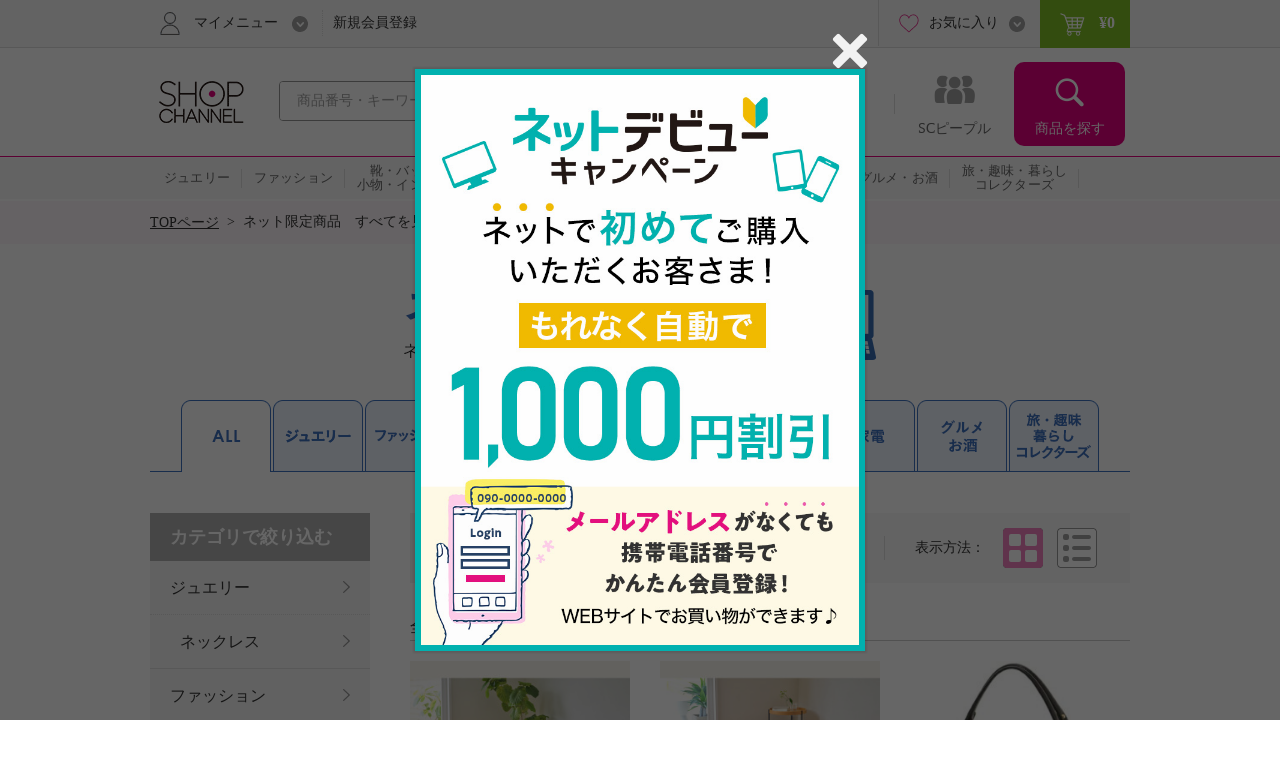

--- FILE ---
content_type: text/html; charset=utf-8
request_url: https://www.shopch.jp/pc/product/prodlist/condid?isNarrowSearch=1&webcondId=netonlyall&showOutStock=0&priceZone=008&icon=000025
body_size: 21800
content:
<!DOCTYPE html>
<html xmlns="http://www.w3.org/1999/xhtml"
	xmlns:jsc="http://api.shopch.jp/thymeleaf/jsc" data-system-datetime="202601270536">
<head>
<meta charset="UTF-8">

<meta http-equiv="Content-Language" content="ja" />
<meta http-equiv="Content-Type" content="text/html; charset=UTF-8" />
<meta http-equiv="Content-Style-Type" content="text/css" />
<meta http-equiv="Content-Script-Type" content="text/javascript" />
<meta name="_validation_token_header" content="X-VALIDATION-TOKEN"><meta name="_validation_token" content="e8943d704b5ab59bbcc88d0c4977b0e4f6d748cc29b29fc257d6702a781da488">
<link href="/com/css/jsc-common-renew.css?ver=5.95.0" rel="stylesheet" type="text/css" />
<link href="/com/css/jquery.autocomplete.css?ver=5.95.0" rel="stylesheet" type="text/css" />
<script charset="SHIFT-JIS" src="/com/js/jsc-encode-mix.js?ver=5.95.0" type="text/javascript"></script>
<script src="/com/js/jquery-1.7.1.min.js?ver=5.95.0" type="text/javascript"></script>
<script src="/com/js/jquery-ui-1.9.2.custom.js?ver=5.95.0" type="text/javascript"></script>
<script src="/com/js/jquery.autocomplete.js?ver=5.95.0" type="text/javascript"></script>
<script src="/com/js/ecl.js?ver=5.95.0" type="text/javascript"></script>
<script charset="SHIFT-JIS" src="/com/js/suggest_jsc-search.js?ver=5.95.0" type="text/javascript"></script>
<script charset="SHIFT-JIS" src="/com/js/token-validator.js?ver=5.95.0" type="text/javascript"></script>
<!-- OptimizelyTag.html start -->
<!-- Start KARTE Tag -->
<script>!function(n){var o=window[n]=function(){var n=[].slice.call(arguments);return o.x?o.x.apply(0,n):o.q.push(n)};o.q=[],o.i=Date.now(),o.allow=function(){o.o="allow"},o.deny=function(){o.o="deny"}}("krt")</script>
<script async src="https://cdn-edge.karte.io/efc14869609d77d104498d555d14e8d9/edge.js"></script>
<!-- End KARTE Tag -->

<!-- Global site tag (gtag.js) - Google Ads: 979216548 --> <script async src="https://www.googletagmanager.com/gtag/js?id=AW-979216548"></script> <script> window.dataLayer = window.dataLayer || []; function gtag(){dataLayer.push(arguments);} gtag('js', new Date()); gtag('config', 'AW-979216548'); </script> 

<!-- Google Tag Manager -->
<script>(function(w,d,s,l,i){w[l]=w[l]||[];w[l].push({'gtm.start':
new Date().getTime(),event:'gtm.js'});var f=d.getElementsByTagName(s)[0],
j=d.createElement(s),dl=l!='dataLayer'?'&l='+l:'';j.async=true;j.src=
'https://www.googletagmanager.com/gtm.js?id='+i+dl;f.parentNode.insertBefore(j,f);
})(window,document,'script','dataLayer','GTM-KP97XGF');</script>
<!-- End Google Tag Manager -->
<!-- OptimizelyTag.html end -->






<title>ネット限定商品　すべてを見る- 通販・テレビショッピングのショップチャンネル</title>
<meta property="og:title" content="ネット限定商品　すべてを見る" />
<meta property="og:type" content="product">
<meta property="og:image" content="https://www.shopch.jp/com/images/common/ogp_shoplogo.gif">
<meta property="og:url" content="https://www.shopch.jp/pc/product/prodlist/condid?webcondId=netonlyall">
<meta property="og:site_name" content="ShopChannel">
<meta property="og:locale" content="ja_JP">
<meta property="fb:app_id" content="162013733936158" />

<meta name="description" content="ネット限定商品　すべてを見るの一覧はこちら。ショップチャンネルならではの商品を一挙にご案内します。">
<meta name="keywords" content="ショップチャンネル,Shopchannel,テレビショッピング,通販,通信販売,ネットショッピング,ジュエリー,ホーム,エレクトロ,インテリア,家電,美容,ダイエット,グルメ,お酒,コレクターズ,旅行,お花">
<link rel="canonical" href="https://www.shopch.jp/ap/prodlst/netonlyall" />
<link rel="alternate" media="only screen and (max-width: 640px)" href="https://www.shopch.jp/sp/ap/prodlst/netonlyall" />

<link rel="stylesheet" media="all" href="/com/css/common.css?ver=5.95.0" type="text/css"/>
<link rel="stylesheet" media="all" href="/com/css/layout.css?ver=5.95.0" type="text/css"/>
<link rel="stylesheet" media="all" href="/com/css/common/side.css?ver=5.95.0" type="text/css"/>
<link rel="stylesheet" media="all" href="/com/css/common/head_foot.css?ver=5.95.0" type="text/css"/>
<link rel="stylesheet" media="all" href="/com/css/part.css?ver=5.95.0" type="text/css"/>
<link rel="stylesheet" media="print" href="/com/css/print.css?ver=5.95.0" type="text/css"/>
<link rel="stylesheet" media="all" href="/com/css/item_part.css?ver=5.95.0" type="text/css"/>
<link rel="stylesheet" media="all" href="/com/css/common/include.css?ver=5.95.0" type="text/css"/>
<link rel="stylesheet" media="all" href="/com/css/kuchikomi.css?ver=5.95.0" type="text/css" />
<link rel="stylesheet" media="all" href="/com/css/star.css?ver=5.95.0" type="text/css" />
<link rel="stylesheet" media="all" href="/css/WishList/WishList-renew.css?ver=5.95.0" type="text/css" />
<link rel="stylesheet" media="all" href="/css/ProdList.css?ver=5.95.0" type="text/css" />
<link rel="stylesheet" media="all" href="/css/ProdListNoTab.css?ver=5.95.0" type="text/css" />
<link rel="stylesheet" href="/com/js/fancybox/jquery.fancybox-1.3.4.css?ver=5.95.0" type="text/css"/>
<link rel="stylesheet" href="/com/css/search-result.css?ver=5.95.0" type="text/css"/>

<script charset="SHIFT-JIS" src="/com/js/fancybox/jquery.fancybox-1.3.4.pack.js?ver=5.95.0" type="text/javascript"></script>
<script charset="SHIFT-JIS" src="/com/js/funcybox_controll.js?ver=5.95.0" type="text/javascript"></script>
<script charset="SHIFT-JIS" src="/js/jQueryAutoHeight.js?ver=5.95.0" type="text/javascript"></script>
<script charset="SHIFT-JIS" src="/js/WishList/WishList.js?ver=5.95.0" type="text/javascript"></script>
<script charset="SHIFT-JIS" src="/js/search-result.js?ver=5.95.0" type="text/javascript"></script>
<script charset="SHIFT-JIS" src="/com/js/itemlist-renew.js?ver=5.95.0" type="text/javascript"></script>
<script charset="SHIFT-JIS" src="/com/js/color-select.js?ver=5.95.0" type="text/javascript"></script>
<script charset="SHIFT-JIS" src="/js/ProdListTab.js?ver=5.95.0" type="text/javascript"></script>
<script charset="SHIFT-JIS" src="/com/js/moment.min.js?ver=5.95.0" type="text/javascript"></script>
<script charset="SHIFT-JIS" src="/com/js/jquery.bxslider.min.js?ver=5.95.0" type="text/javascript"></script>
<script charset="SHIFT-JIS" src="/com/js/jquery.tmpl.min.js?ver=5.95.0" type="text/javascript"></script>
<script charset="SHIFT-JIS" src="/com/js/jquery.heightLine.js?ver=5.95.0" type="text/javascript"></script>
<script charset="SHIFT-JIS" src="/com/js/jquery.heightLineList.js?ver=5.95.0" type="text/javascript"></script>
<script charset="SHIFT-JIS" src="/com/js/jquery.lazyload.js?ver=5.95.0" type="text/javascript"></script>
<script charset="SHIFT-JIS" src="/js/QuickSearchBrandList.js?ver=5.95.0" type="text/javascript"></script>
<script charset="SHIFT-JIS" src="/com/js/brand-select.js?ver=5.95.0" type="text/javascript"></script>
<script charset="SHIFT-JIS" src="/js/WishList/AppealFloat.js?ver=5.95.0" type="text/javascript"></script>
<script charset="SHIFT-JIS" src="/js/ProdListHistoryRecommend.js?ver=5.95.0" type="text/javascript"></script>

</head>
<body>
	<div id="document">

		
		<noscript>ジャバスクリプト（JavaScript）の設定が有効の場合のみご利用いただけます。お手数ですが、ご利用のインターネット閲覧ソフト（ブラウザ）の設定をご確認のうえ、ご利用ください。</noscript>
		<script type="text/javascript">
		<!--
			var cookiename = "C_SESSION";
			document.cookie = cookiename + "=1; path='/'";
			if (document.cookie.indexOf(cookiename + "=") == -1) {
				document
						.write("Cookieの設定が有効の場合のみご利用いただけます。お手数ですが、ご利用のインターネット閲覧ソフト（ブラウザ）の設定をご確認のうえ、ご利用ください。");
			}
		//-->
		</script>

		
		

		
		
			
		<script charset="SHIFT-JIS" src="/com/js/common.js?ver=5.95.0" type="text/javascript"></script>
		<script charset="SHIFT-JIS" src="/com/js/common-renew.js?ver=5.95.0" type="text/javascript"></script>
		<script charset="SHIFT-JIS" src="/com/js/analyticsInit.js?ver=5.95.0" type="text/javascript"></script>
		<script charset="SHIFT-JIS" src="/com/js/analytics.js?ver=5.95.0" type="text/javascript"></script>
		<div id="gheader">
			<div class="gheader-inner">
				<!-- include sitelogo.inc　ここから -->
<h1 class="gheader-logo">
  <a href="/" name="pagetop"><span style="
    overflow: hidden;
    display: inline-block;
    text-indent: 200%;
    white-space: nowrap;
    vertical-align: middle;
    line-height: 1;
    /* background-image: url('/com/images/common/logo_pinkribon_2021.png'); */
    background-image: url('/com/images/common/logo_2026.gif');
    background-repeat: no-repeat;
    width: 100px;
    height: 59px;
    background-position: 0;
  "
  class="pinkRibbon">心おどる、瞬間を。通販・テレビショッピングのショップチャンネル</span></a>
</h1>

<style type="text/css">
  #gheader-wrap #gheader.is-float .gheader-logo span {
      overflow: hidden;
      display: inline-block;
      text-indent: 200%;
      white-space: nowrap;
      vertical-align: middle;
      line-height: 1;
      /* background-image: url('/com/images/common/logo_pinkribon_2021.png')!important; */
      background-image: url('/com/images/common/logo_2021.png')!important;
      background-size:contain;
      background-repeat: no-repeat;
      width: 53px!important;
      height: 34px!important;
      background-position: 0;
  }
</style>

<!-- include sitelogo.inc　ここまで -->

				<div class="gheader-search">
					<form name="ProdListHeadForm" action="/pc/product/prodlist/keyword" method="get" id="search" accept-charset="Shift_JIS"
						onsubmit="if (this.keyWord.value == '商品番号・キーワード'){ this.keyWord.value='';}">
						<input name="keyWord" id="keyWord" type="text" class="keyword suggestion"
							onfocus="if (this.value == '商品番号・キーワード') this.value = ''; this.style.color = '#444444';"
							onblur="if (this.value == ''){ this.value = '商品番号・キーワード'; this.style.color = '#a0a0a0';}"
							value="商品番号・キーワード"
							autocomplete="off" style="color: rgb(#a0a0a0);" maxlength="50"> <input type="button" class="submit" />
					</form>
				</div>
				<div id="gnav">
					<ul class="gnav-main-nav">
						<!-- 新着情報 -->
						<li class="gnav-newitem">
							<a href="/pc/product/prodlist/condid?webcondId=newA&sort=0&icon=000001&il=Header&ic=new">
								<span>新着商品</span>
							</a>
						</li>
						<!-- 本日お買い得 -->
						<li class="gnav-limited">
							<a href="/pc/product/prodlist/condid?webcondId=kikanP&sort=0&icon=000009&il=Header&ic=kikan">
								<span>本日お買い得</span>
							</a>
						</li>
						<!-- 番組表 -->
						<li class="gnav-program">
							<a href="/pc/tv/programlist?il=Header&ic=programsearch">
								<span>番組表</span>
								
							</a>
						</li>
						<!-- SCピープル -->
						<li class="gnav-people">
							<a href="/pc/product/sstop?il=ss_glonavi&ic=ss_ssTop">
								<span>SCピープル</span>
							</a>
						</li>
						<!-- 商品検索 -->
						<li class="gnav-item-search">
							<button class="js-itemSearch">
								<span>商品を探す</span>
							</button>
						</li>
					</ul>
					<div class="gnav-item-search-content">
						<div class="js-itemSearchScroll">
							<div class="gnav-item-search-content-inner">
								<button class="gnav-close js-close">
									<span>閉じる</span>
								</button>
								<p class="gnav-heading">
									<input name="sideKeyWord" id="sideKeyWord" type="text" class="gnav-search suggestion"
										onfocus="if (this.value == '商品を探す') this.value = ''; this.style.color = '#f9f9f9'; this.style.fontSize = '14px';"
										onblur="if (this.value == ''){ this.value = '商品を探す'; this.style.color = '#f9f9f9'; this.style.backgroundColor = '#ec4ca5'; this.style.fontSize = '';}"
										onclick="this.style.backgroundColor = '#e4007f';"
										value="商品を探す"
										autocomplete="off" maxlength="50"/>
								</p>
								<ul>
									
										
											<li class="gnav-special-offers" id="gnavSpecialOffers">
												<ul>
													
														<li class="gnav-ssv">
															<a href="/pc/tv/ssvlist?il=Drawer_Search&ic=ssv">
																<span>ショップスターバリュー</span>
															</a>
														</li>
													
													
														<li class="gnav-ggv">
															<a href="/pc/tv/ssvlist?il=Drawer_Search&ic=ggv#ggvBlock">
																<span>ゴー!ゴー!バリュー</span>
															</a>
														</li>
													
												</ul>
											</li>
										
									
									
<!-- include v1_DrawerSearch.inc ここから-->
<script charset="SHIFT-JIS" src="/js/vue/vue.Drawer.js?ver=20231225" type="text/javascript" defer="defer"></script>
<style type="text/css">
  .dbnr {margin:0 10px 10px;box-sizing: border-box;}
  .dbnr img {width:100%;}
  #gnav .gnav-item-search-content .gnav-item-search-content-inner #DrawerCommon #tokushu{padding: 0;}
  #gnav .gnav-item-search-content .gnav-item-search-content-inner #DrawerCommon #tokushu li a{position: relative;display: block;border-radius: 0;padding: 0;background: none;color: #333;}
  #gnav .gnav-item-search-content .gnav-item-search-content-inner #DrawerCommon #tokushu li a:before{width: 0;height: 0;}
  #gnav .gnav-item-search-content .gnav-item-search-content-inner #DrawerCommon #tokushu li span{position: relative;display: block;padding: 15px 9px;color: #fff;font-size: 16px;text-decoration: none;}
  #gnav .gnav-item-search-content .gnav-item-search-content-inner #DrawerCommon #tokushu li #dtextlink {text-align: right;padding: 8px;}
  #gnav .gnav-item-search-content .gnav-item-search-content-inner #DrawerCommon #tokushu li #dtextlink a{color: #FFF;text-decoration: underline; font-size:16px;}
  #gnav .gnav-item-search-content .gnav-item-search-content-inner #DrawerCommon #tokushu li #dtextlink a:hover{opacity:0.7;}
  #gnav .gnav-item-search-content .gnav-item-search-content-inner #DrawerCommon #textBanner,#gnav .gnav-item-search-content .gnav-item-search-content-inner #DrawerCommon #saleOutlet {padding: 0;}
  #gnav .gnav-item-search-content .gnav-item-search-content-inner #DrawerCommon #textBanner li,#gnav .gnav-item-search-content .gnav-item-search-content-inner #DrawerCommon #saleOutlet li{border-top: 1px dotted #fff;margin: 0;}
  #gnav .gnav-item-search-content .gnav-item-search-content-inner #DrawerCommon #textBanner li a,#gnav .gnav-item-search-content .gnav-item-search-content-inner #DrawerCommon #saleOutlet li a{position: relative;display: block;padding: 15px 9px;color: #fff;font-size: 16px;border-radius: 0;background: none;text-decoration: none;}
  #gnav .gnav-item-search-content .gnav-item-search-content-inner #DrawerCommon #textBanner li a:before,#gnav .gnav-item-search-content .gnav-item-search-content-inner #DrawerCommon #saleOutlet li a:before{background-position: 0 -1506px;}
  #gnav .gnav-item-search-content .gnav-item-search-content-inner #DrawerCommon #textBanner li a:hover,#gnav .gnav-item-search-content .gnav-item-search-content-inner #DrawerCommon #saleOutlet li a:hover{background: #ef66b2;}
  .instagram-icon {
    --iconSize: 29px;
  }
  .instagram-icon {
    display: inline-block;
    width: var(--iconSize);
    height: var(--iconSize);
    padding-right: 20px;
    background-image: url('/images/vsm/Instagram_Glyph_White_58x58.png');
    background-repeat: no-repeat;
    background-size: var(--iconSize) var(--iconSize);
  }
</style>
<li class="gnav-brand"><a href="/pc/product/brandlist?il=DrawerSearch&amp;ic=brand">ブランドから探す</a></li>
<li class="gnav-category"><span>カテゴリから探す</span>
  <ul>
    <li><a href="/pc/product/prodlist/category?category1=01&amp;il=DrawerSearch&amp;ic=jewelry">ジュエリー</a></li>
    <li><a href="/pc/product/prodlist/category?category1=02&amp;il=DrawerSearch&amp;ic=fashion">ファッション</a></li>
    <li><a href="/pc/product/prodlist/category?category1=03&amp;il=DrawerSearch&amp;ic=bag">靴・バッグ・小物・インナー</a></li>
    <li><a href="/pc/product/prodlist/category?category1=04&amp;il=DrawerSearch&amp;ic=cosme">コスメ</a></li>
    <li><a href="/pc/product/prodlist/category?category1=05&amp;il=DrawerSearch&amp;ic=beauty">美容・ダイエット・フィットネス</a></li>
    <li><a href="/pc/product/prodlist/category?category1=06&amp;il=DrawerSearch&amp;ic=home">ホーム・インテリア</a></li>
    <li><a href="/pc/product/prodlist/category?category1=07&amp;il=DrawerSearch&amp;ic=electro">家電</a></li>
    <li><a href="/pc/product/prodlist/category?category1=08&amp;il=DrawerSearch&amp;ic=gourmet">グルメ・お酒</a></li>
    <li><a href="/pc/product/prodlist/category?category1=09&amp;il=DrawerSearch&amp;ic=collectors">旅・趣味・暮らし・コレクターズ</a></li>
  </ul>
</li>
<li><a href="/pc/product/sstop?il=DrawerSearch&amp;ic=ss_ssTop" style="padding-top: 17px; padding-bottom: 17px;"><img src="/images/ss/logo_white.svg" width="200" height="22" style="display: block; margin-top: 3px;"/></a></li>
<li><a href="/pc/product/vsmcontents/list?il=DrawerSearch&amp;ic=ss_vsm_all" style="display: flex; align-items: center; padding-top: 15px; padding-bottom: 15px;"><i class="instagram-icon"></i><span style="margin-right: 35px;">#ショップチャンネル</span></a></li>
<li id="DrawerCommon">
  <ul id="tokushu" v-cloak="v-cloak">
    <li class="gnav-category" style="padding:0 0 10px;"><span>特集から探す</span>
      <div class="dbnr" v-for="item in tokushuitems"><a :href="item.url" v-if="item.url"><img :src="item.images" :alt="item.alt"/></a></div>
      <p id="dtextlink"><a href="/pc/cmn/a/sp/digest?&amp;il=DrawerSearch&amp;ic=digest">特集をすべて見る</a></p>
    </li>
  </ul>
  <ul id="textBanner" v-cloak="v-cloak">
    <template v-for="item in textitems">
      <li class="gnav-sale"><a :href="item.url" v-if="item.url">{{item.title}}</a></li>
    </template>
  </ul>
  <ul id="saleOutlet" v-cloak="v-cloak">
    <template v-for="item in saleitems">
      <li class="gnav-sale"><a :href="item.url" v-if="item.url">{{item.alt}}</a></li>
    </template>
  </ul>
</li>
<script>
  $(function() {
    drawerVue("tokushu","textBanner","saleOutlet","pc");
  });
</script>
<!-- include v1_DrawerSearch.inc ここまで-->
								</ul>
							</div>
						</div>
					</div>
				</div>
				<div class="addSearch">
					<p>商品、ブランド、カテゴリ、特集、口コミ、ランキングなど、さまざまな条件で検索できます。</p>
				</div>
				<div class="gheader-user">
					<div class="gheader-user-inner">
						<!-- ログイン -->
						
						<!-- 未ログイン -->
						
							<div class="gheader-user-name-wrap">
								<p class="gheader-user-name">
									<button class="gheader-user-menu">
										<span>マイメニュー</span>
									</button>
								</p>
								<ul style="display: none;">
									<li>
										<a href="/pc/user/login?il=Mymenu&ic=login">
											<span>ログイン</span>
										</a>
									</li>
									<li class="gheader-account">
										<a href="/pc/user/myaccount/top?il=Mymenu&ic=account">
											<span>マイアカウント</span>
										</a>
									</li>
									<li>
										<a href="/PurchaseHistory.do?il=Mymenu&ic=purchasehistory">
											購入履歴
											<span class="sub">キャンセル/変更/交換/クチコミ投稿</span>
										</a>
									</li>
									<li>
										<a href="/pc/product/browsehistory?il=Mymenu&ic=browshistory">
											<span>閲覧履歴</span>
										</a>
									</li>
									<li class="gheader-yourbargain">
										<a href="/pc/user/yourbargain?il=Mymenu&ic=yourbargain">
											あなたへのお買い得商品
											<span class="sub">購入履歴のあるブランドのお買い得商品</span>
										</a>
									</li>
									<li>
										<a href="/pc/user/ms/index?il=Mymenu&ic=membership">
											<span>スターメンバーシップ</span>
										</a>
									</li>
									<li>
										<a href="/pc/cmn/a/guide/index?il=Mymenu&ic=userguide">
											<span>ご利用ガイド</span>
										</a>
									</li>
									<li>
										<a href="/pc/cmn/a/guide/48?Mymenu">
											<span>よくあるご質問</span>
										</a>
									</li>
								</ul>
								<p class="gheader-user-registration">
									<a href="/LoginNewMember.do?il=Header&ic=newmember">新規会員登録</a>
								</p>
							</div>
						
						<div class="gheader-user-data">
							
							
							<div class="gheader-user-favorite">
								<p class="gheader-user-favorite-pulldown"><a href="javascript:void(0);"><span>お気に入り</span></a></p>
								<ul style="display: none;">
									<li>
										<a href="/pc/user/wishlist/list?il=Header&ic=wishlist">
											<span>お気に入り商品</span>
											
										</a>
									</li>
									<li>
										<a href="/pc/user/wishlistbrand/list?il=Header&ic=wishlistbrand">
											<span>お気に入りブランド</span>
											
										</a>
									</li>
									<li>
										<a href="/pc/user/ssfollow/list?il=Header&ic=ss_followlist">
											<span>フォローリスト</span>
											
										</a>
									</li>
								</ul>
							</div>
							<p class="gheader-user-cart">
								<a href="/CartItemList.do?il=Header&ic=cartitem">
									<span data-gheader="cart-price">&yen;0</span>
									
								</a>
							</p>
						</div>
					</div>
				</div>
			</div>
		</div>
		<div id="gheader-category">
			<ul>
				<a href="/pc/product/prodlist/category?category1=01&il=Header&ic=jewelry">
					<li><span>ジュエリー</span></li></a>
				<a href="/pc/product/prodlist/category?category1=02&il=Header&ic=fashion">
					<li><span>ファッション</span></li></a>
				<a href="/pc/product/prodlist/category?category1=03&il=Header&ic=bag">
					<li><span>靴・バッグ<br/>小物・インナー</span></li></a>
				<a href="/pc/product/prodlist/category?category1=04&il=Header&ic=cosme">
					<li><span>コスメ</span></li></a>
				<a href="/pc/product/prodlist/category?category1=05&il=Header&ic=beauty">
					<li><span>美容・ダイエット<br/>フィットネス</span></li></a>
				<a href="/pc/product/prodlist/category?category1=06&il=Header&ic=home">
					<li><span>ホーム・インテリア</span></li></a>
				<a href="/pc/product/prodlist/category?category1=07&il=Header&ic=electro">
					<li><span>家電</span></li></a>
				<a href="/pc/product/prodlist/category?category1=08&il=Header&ic=gourmet">
					<li><span>グルメ・お酒</span></li></a>
				<a href="/pc/product/prodlist/category?category1=09&il=Header&ic=collectors">
				<li><span>旅・趣味・暮らし<br>コレクターズ</span></li></a>
				<a href="/pc/product/prodlist/condid?webcondId=saleall&il=Header&ic=sale">
					<li><span>SALE</span></li></a>
			</ul>
		</div>
		<!-- v1_BigEventSign.html START -->
<!-- v1_BigEventSign.html END -->

		
		<!-- v1_gheader-banner.html　ここから -->
<!-- KARTE表示 start  -->
<style>
  #gheader-banner {
    margin: 15px auto;
    width: 980px;
    display: none;
  }
  #gheader-banner:has(img[src]) {
    display: block;
  }
  #gheader-banner a {
    display: block;
    pointer-events: none;
  }
  #gheader-banner a[href] {
    pointer-events: auto;
  }
  #gheader-banner img {
    width: 100%;
    height: auto;
    vertical-align: bottom;
    display: none;
  }
  #gheader-banner img[src] {
    display: block;
  }
</style>
<div id="gheader-banner">
  <a>
    <img width="980" height="60" alt="" />
  </a>
</div>
<!-- KARTE表示 end -->
<!-- v1_gheader-banner.html　ここまで -->
		<!-- v1_allPageCssJs.html START-->
<!-- v1_allPageCssJs.html END-->
		<!-- v1_BigEvent.inc START-->
<script charset="SHIFT-JIS" src="/js/vue/vue.min.js" type="text/javascript"></script>
<script src="/js/vue/vue.toppageBanner.js?ver=20250701" type="text/javascript" defer="defer"></script>
<link rel="stylesheet" type="text/css" href="/css/eventBanner.css?ver=20251210"/>
<style>[v-cloak] {display: none;}</style>

<!-- JSON start  
 <div id="bigEvent" style="position:relative;" v-cloak="v-cloak">
  <div class="carousel-banner">
    <div class="inner" id="bigEvent_banner">
      <div v-for="item in items" style="width:980px;margin:20px auto 20px;"><a :href="item.url" v-if="item.url"><img :src="item.image_pc" :alt="item.alt"/></a><img :src="item.image_pc" :alt="item.alt" v-else="v-else"/></div>
    </div>
  </div>
</div> 
<script>
  window.BigEventRemoveBanners = function(){
    const bigEventRemoveBanners = [];
    return bigEventRemoveBanners;
  }
  $(function() {
    bannerVue("bigEvent", "bigEvent", "BigEvent", "pc");
  });
</script> 
 JSON end -->

<!-- v1_BigEvent.inc END-->
	
		
	
		<div id="BreadCrumb"><ul><li class="home"><a href="/">TOPページ</a>&nbsp;&nbsp;&gt;&nbsp;&nbsp;</li><li>ネット限定商品　すべてを見る</li></ul><div class="clearFloat">&nbsp;</div></div>

		<!-- I-05_02-TOP.html start -->
<!-- I-05_02-TOP.html end -->
		<div id="headerIncludeBlock"></div>

		<!--商品一覧 -->
		<div id="mainContents">
			<!-- タイトル -->
			<h1 class="mod-pagetitle">ネット限定商品　すべてを見る</h1>
			<!-- 上部Inc -->
			<div id="brand-top-inc-wrapper" class="webcond">
				<style type="text/css">
<!--
#mainContents h1.mod-pagetitle {display:none;}
#thisHeader {width:980px; height:75px; background:url(/images/tk/netonly/netonly-back.gif); margin:0px 0px -20px 0px; no-repeat 0 0;}
#thisHeader ul {margin:0px 0px 0px 30px; height:95px;}
#thisHeader ul a {margin:0px; padding:0px; display:block;}
#thisHeader ul li {list-style:url(none) none; float:left; margin:0px; padding:0px;	height:75px; line-height:1px;}
#netonly1 a {width:92px; background: url(/images/tk/netonly/netonly-btn01a.gif) no-repeat 0 0; height: 75px;}
#netonly2 a {width:92px; background: url(/images/tk/netonly/netonly-btn02a.gif) no-repeat 0 0; height: 75px;}
#netonly3 a {width:92px; background: url(/images/tk/netonly/netonly-btn03a.gif) no-repeat 0 0; height: 75px;}
#netonly4 a {width:92px; background: url(/images/tk/netonly/netonly-btn04a.gif) no-repeat 0 0; height: 75px;}
#netonly5 a {width:92px; background: url(/images/tk/netonly/netonly-btn05a.gif) no-repeat 0 0; height: 75px;}
#netonly6 a {width:92px; background: url(/images/tk/netonly/netonly-btn06a.gif) no-repeat 0 0; height: 75px;}
#netonly7 a {width:92px; background: url(/images/tk/netonly/netonly-btn07a.gif) no-repeat 0 0; height: 75px;}
#netonly8 a {width:92px; background: url(/images/tk/netonly/netonly-btn08a.gif) no-repeat 0 0; height: 75px;}
#netonly9 a {width:92px; background: url(/images/tk/netonly/netonly-btn09a.gif) no-repeat 0 0; height:75px;}
#netonly10 {width:92px; background: url(/images/tk/netonly/netonly-btn10a.gif) no-repeat 0 0; height:75px;}

#netonly1 a:hover {background: url(/images/tk/netonly/netonly-btn01b.gif) no-repeat 0 0; height: 75px;}
#netonly2 a:hover {background: url(/images/tk/netonly/netonly-btn02b.gif) no-repeat 0 0; height: 75px;}
#netonly3 a:hover {background: url(/images/tk/netonly/netonly-btn03b.gif) no-repeat 0 0; height: 75px;}
#netonly4 a:hover {background: url(/images/tk/netonly/netonly-btn04b.gif) no-repeat 0 0; height: 75px;}
#netonly5 a:hover {background: url(/images/tk/netonly/netonly-btn05b.gif) no-repeat 0 0; height: 75px;}
#netonly6 a:hover {background: url(/images/tk/netonly/netonly-btn06b.gif) no-repeat 0 0; height: 75px;}
#netonly7 a:hover {background: url(/images/tk/netonly/netonly-btn07b.gif) no-repeat 0 0; height: 75px;}
#netonly8 a:hover {background: url(/images/tk/netonly/netonly-btn08b.gif) no-repeat 0 0; height: 75px;}
#netonly9 a:hover {background: url(/images/tk/netonly/netonly-btn09b.gif) no-repeat 0 0; height:75px;}
#netonly10 a:hover {background: url(/images/tk/netonly/netonly-btn10b.gif) no-repeat 0 0; height:75px;}

-->
</style>

<!-- MPバナー対応 -->
<div id="netonly-header">
 <style type="text/css">
 #netonly-header { display:flex; justify-content:center; align-items:center; padding:30px 0; }
 .inner-container { padding:0 30px; flex-shrink:0; }
 </style>
 <div class="inner-container"><img src="/images/tk/netonly/netonly-img02.png"></div>
</div>
<!-- //MPバナー対応 -->


<link href="/pc/css/bnr.css" rel="stylesheet" type="text/css" media="all">
<div id="thisHeader">

	<ul id="hdr">
		<li id="netonly10"><img src="/images/tk/netonly/netonly-btn10c.gif"></li>
		<li id="netonly1"><a href="/pc/product/prodlist/condid?webcondId=11netonly&il=netonlyall&ic=11netonly"></a></li>
		<li id="netonly2"><a href="/pc/product/prodlist/condid?webcondId=51netonly&il=netonlyall&ic=51netonly"></a></li>
		<li id="netonly3"><a href="/pc/product/prodlist/condid?webcondId=61netonly&il=netonlyall&ic=61netonly"></a></li>
		<li id="netonly4"><a href="/pc/product/prodlist/condid?webcondId=41netonly&il=netonlyall&ic=41netonly"></a></li>
		<li id="netonly5"><a href="/pc/product/prodlist/condid?webcondId=42netonly&il=netonlyall&ic=42netonly"></a></li>
		<li id="netonly6"><a href="/pc/product/prodlist/condid?webcondId=22netonly&il=netonlyall&ic=22netonly"></a></li>
		<li id="netonly7"><a href="/pc/product/prodlist/condid?webcondId=91netonly&il=netonlyall&ic=91netonly"></a></li>
		<li id="netonly8"><a href="/pc/product/prodlist/condid?webcondId=81netonly&il=netonlyall&ic=81netonly"></a></li>
		<li id="netonly9"><a href="/pc/product/prodlist/condid?webcondId=31netonly&il=netonlyall&ic=31netonly"></a></li>
	</ul>
</div>

			</div>

			<div id="top-relation" class="mod-relation-link"></div>
			<div id="top-speller" class="mod-relation-link"></div>

			<div id="tabNav" class="mod-tab"></div>
			<style type="text/css">
				.mod-tab:before {	border:none;}
			</style>

			<div class="content-wrap">
				<div id="mainContentBlock">

					<!-- 表示切替アクションフォーム -->
					

		<!-- 表示切替アクションフォーム -->
		<form name="ConditionForm">
			<div class="mod-sort">
				<h2 class="heading">表示切り替え</h2>
				<!-- ソート順 -->
				<div class="sort-select">
					<div class="mod-select">
						<select name="sort" onChange="submitNarrowSearch('sort')">
							
								<option value="9">おすすめ順</option>
							
								<option value="1">放送が新しい順</option>
							
								<option value="3">価格が安い順</option>
							
								<option value="4">価格が高い順</option>
							
								<option value="10">クチコミ件数が多い順</option>
							
								<option value="12">クチコミ評価が高い順</option>
							
						</select>
					</div>
				</div>
				<!-- 表示方法 -->
				<div class="sort-button">
					<h3 class="heading">表示方法</h3>
					<ul>
						
						
							<li class="tile is-active"><a href="javascript:void(0)">タイル</a></li>
							<li class="list"><a href="javascript:changeViewType('0');">リスト</a></li>
						
					</ul>
				</div>
			</div>
		</form>


	

					<!--商品一覧アクションフォーム -->
					

		<form name="ProdListActionForm" id="submitForm" method="GET">
			<input type="hidden" name="webcondId" id="webcondId" value="netonlyall">
			<input type="hidden" name="category1" id="category1" value="">
			<input type="hidden" name="category2" id="category2" value="">
			<input type="hidden" name="category3" id="category3" value="">
			<input type="hidden" name="category4" id="category4" value="">
			
				<input type="hidden" name="priceZone" value="008">
			
			
			
			
				<input type="hidden" name="icon" value="000025">
			
			<input type="hidden" name="keyWord" id="keyWord" value="">
			<input type="hidden" name="searchOnDesc" id="searchOnDesc" value="">
			<input type="hidden" name="onAirTerm" id="onAirTerm" value="">
			<input type="hidden" name="isNarrowSearch" value="1">
			<input type="hidden" name="searchType" id="searchType" value="0">
			<input type="hidden" name="sort" id="sort" value="">
			<input type="hidden" name="viewType" id="viewType" value="1" >
			<input type="hidden" name="showOutStock" id="showOutStock" value="0" >
			<input type="hidden" name="page" id="page" value="1">
		</form>

	

					<!--商品一覧 -->
					

		<div class="mod-itemCount">
			<!-- 件数超過メッセージ -->
			
			<!-- 総件数 -->
			全13商品
		</div>

		<div class="mod-itemList-detail is-tile">
			<ul class="js-itemListHeight">
				
					
						<li>
							<div class="jsc-item-rcptno" id="jsc-item-rcptno1" style="display:none">812290</div>
							<div class="mod-item">

								<!-- 商品画像-->
								<div class="image">
									<div class="js-imgSwap">
										<!-- メイン画像 -->
										<div class="itemImage">
											<a href="/pc/product/proddetail?reqprno=812290&amp;fromProdList=true&amp;breadcrumb=%E3%83%8D%E3%83%83%E3%83%88%E9%99%90%E5%AE%9A%E5%95%86%E5%93%81%E3%80%80%E3%81%99%E3%81%B9%E3%81%A6%E3%82%92%E8%A6%8B%E3%82%8B&amp;il=Search_ItemTile&amp;ic=item_S">
												
												<img src="/img/prod/812/290/81229071M.jpg" data-mouseout="/img/prod/812/290/81229071M.jpg" alt="ｎｉｓｈｉｋａｗａ スヤラ　バウンス ベッドマットレス ＜２０ｃｍ厚・ダブル＞" width="220" height="220" class="prodImgBtn"/>
												
											</a>
										</div>
										<!-- サムネイル画像 -->
										<div class="subWrapper">
											
										</div>
									</div>
								</div>

								<!-- 商品情報-->
								<div class="body">
									<!-- アイコン-->
									<div class="item-ico-list-wrap">
										<ul class="item-ico-list">
											<li>
												<img alt="新着" width="65" height="14" src="/img/icon/000001.gif?ver=5.95.0">
											</li>
											<li>
												<img alt="残りわずか" width="65" height="14" src="/img/icon/000002.gif?ver=5.95.0">
											</li>
											<li>
												<img alt="ネット限定商品" width="65" height="14" src="/img/icon/000025.gif?ver=5.95.0">
											</li>
										</ul>
									</div>

									<!-- 商品名-->
									<p class="item-name">
										<a href="/pc/product/proddetail?reqprno=812290&amp;fromProdList=true&amp;breadcrumb=%E3%83%8D%E3%83%83%E3%83%88%E9%99%90%E5%AE%9A%E5%95%86%E5%93%81%E3%80%80%E3%81%99%E3%81%B9%E3%81%A6%E3%82%92%E8%A6%8B%E3%82%8B&amp;il=Search_ItemTile&amp;ic=item_S">ｎｉｓｈｉｋａｗａ スヤラ　バウンス ベッドマットレス ＜２０ｃｍ厚・ダブル＞</a>
									</p>

									<!-- キャッチコピー-->
									<p class="item-catch">“バウンス”シリーズ。しっかりとした厚みのあるベッドマットレスタイプ。</p>

									<!-- 価格情報-->
									<p class="item-price">
										<span class="item-wrapper">
											
												
												
												
												
												
												
												
												<span class="" ></span>
											
										</span>

										<!-- 期間-->
										<span class="period-wrapper">
											<!-- 期間限定価格最終日文言-->
											
											<!-- 期間限定価格文言曜日あり-->
											
										</span>

										
											<!-- 前価格-->
											<span class="wprice">
												
											</span>
											<!-- 現在価格-->
											
											
											
												<!-- アウトレット商品以外-->
												
												
												
													<span class="priceB">&yen;55,000</span>
												
											
											<span class="tax">（税込）</span>
											
										
									</p>

									<!-- クチコミ-->
									<div class="item-evaluation-wrap">
										<div class="item-evaluation kuchikomi">

											

										</div>
									</div>

									<!-- お気に入り-->
									<div class="item-wish-list-button wish-list-area">
										<a href="javascript:void(0);" data-req-pr-no="812290">
											<span class="button-wishlist">お気に入りに登録</span>
										</a>
									</div>

								</div>
							</div>
						</li>
					
						<li>
							<div class="jsc-item-rcptno" id="jsc-item-rcptno2" style="display:none">812280</div>
							<div class="mod-item">

								<!-- 商品画像-->
								<div class="image">
									<div class="js-imgSwap">
										<!-- メイン画像 -->
										<div class="itemImage">
											<a href="/pc/product/proddetail?reqprno=812280&amp;fromProdList=true&amp;breadcrumb=%E3%83%8D%E3%83%83%E3%83%88%E9%99%90%E5%AE%9A%E5%95%86%E5%93%81%E3%80%80%E3%81%99%E3%81%B9%E3%81%A6%E3%82%92%E8%A6%8B%E3%82%8B&amp;il=Search_ItemTile&amp;ic=item_S">
												
												<img src="/img/prod/812/280/81228071M.jpg" data-mouseout="/img/prod/812/280/81228071M.jpg" alt="ｎｉｓｈｉｋａｗａ スヤラ　ドッツ 三つ折りマットレス ＜９ｃｍ厚・ダブル＞" width="220" height="220" class="prodImgBtn"/>
												
											</a>
										</div>
										<!-- サムネイル画像 -->
										<div class="subWrapper">
											
										</div>
									</div>
								</div>

								<!-- 商品情報-->
								<div class="body">
									<!-- アイコン-->
									<div class="item-ico-list-wrap">
										<ul class="item-ico-list">
											<li>
												<img alt="新着" width="65" height="14" src="/img/icon/000001.gif?ver=5.95.0">
											</li>
											<li>
												<img alt="残りわずか" width="65" height="14" src="/img/icon/000002.gif?ver=5.95.0">
											</li>
											<li>
												<img alt="ネット限定商品" width="65" height="14" src="/img/icon/000025.gif?ver=5.95.0">
											</li>
										</ul>
									</div>

									<!-- 商品名-->
									<p class="item-name">
										<a href="/pc/product/proddetail?reqprno=812280&amp;fromProdList=true&amp;breadcrumb=%E3%83%8D%E3%83%83%E3%83%88%E9%99%90%E5%AE%9A%E5%95%86%E5%93%81%E3%80%80%E3%81%99%E3%81%B9%E3%81%A6%E3%82%92%E8%A6%8B%E3%82%8B&amp;il=Search_ItemTile&amp;ic=item_S">ｎｉｓｈｉｋａｗａ スヤラ　ドッツ 三つ折りマットレス ＜９ｃｍ厚・ダブル＞</a>
									</p>

									<!-- キャッチコピー-->
									<p class="item-catch">“ドッツ”シリーズ。程よい厚さで敷きふとんとしてもマットレスとしても。三つ折りタイプで収納も便利。</p>

									<!-- 価格情報-->
									<p class="item-price">
										<span class="item-wrapper">
											
												
												
												
												
												
												
												
												<span class="" ></span>
											
										</span>

										<!-- 期間-->
										<span class="period-wrapper">
											<!-- 期間限定価格最終日文言-->
											
											<!-- 期間限定価格文言曜日あり-->
											
										</span>

										
											<!-- 前価格-->
											<span class="wprice">
												
											</span>
											<!-- 現在価格-->
											
											
											
												<!-- アウトレット商品以外-->
												
												
												
													<span class="priceB">&yen;55,000</span>
												
											
											<span class="tax">（税込）</span>
											
										
									</p>

									<!-- クチコミ-->
									<div class="item-evaluation-wrap">
										<div class="item-evaluation kuchikomi">

											

										</div>
									</div>

									<!-- お気に入り-->
									<div class="item-wish-list-button wish-list-area">
										<a href="javascript:void(0);" data-req-pr-no="812280">
											<span class="button-wishlist">お気に入りに登録</span>
										</a>
									</div>

								</div>
							</div>
						</li>
					
						<li>
							<div class="jsc-item-rcptno" id="jsc-item-rcptno3" style="display:none">812125</div>
							<div class="mod-item">

								<!-- 商品画像-->
								<div class="image">
									<div class="js-imgSwap">
										<!-- メイン画像 -->
										<div class="itemImage">
											<a href="/pc/product/proddetail?reqprno=812125&amp;fromProdList=true&amp;breadcrumb=%E3%83%8D%E3%83%83%E3%83%88%E9%99%90%E5%AE%9A%E5%95%86%E5%93%81%E3%80%80%E3%81%99%E3%81%B9%E3%81%A6%E3%82%92%E8%A6%8B%E3%82%8B&amp;il=Search_ItemTile&amp;ic=item_S">
												
												<img src="/img/prod/812/125/81212501M.jpg" data-mouseout="/img/prod/812/125/81212501M.jpg" alt="シンクビー！ ２ウェイショルダーバッグ “ケンランＧ”" width="220" height="220" class="prodImgBtn"/>
												
											</a>
										</div>
										<!-- サムネイル画像 -->
										<div class="subWrapper">
											
										</div>
									</div>
								</div>

								<!-- 商品情報-->
								<div class="body">
									<!-- アイコン-->
									<div class="item-ico-list-wrap">
										<ul class="item-ico-list">
											<li>
												<img alt="残りわずか" width="65" height="14" src="/img/icon/000002.gif?ver=5.95.0">
											</li>
											<li>
												<img alt="ネット限定商品" width="65" height="14" src="/img/icon/000025.gif?ver=5.95.0">
											</li>
										</ul>
									</div>

									<!-- 商品名-->
									<p class="item-name">
										<a href="/pc/product/proddetail?reqprno=812125&amp;fromProdList=true&amp;breadcrumb=%E3%83%8D%E3%83%83%E3%83%88%E9%99%90%E5%AE%9A%E5%95%86%E5%93%81%E3%80%80%E3%81%99%E3%81%B9%E3%81%A6%E3%82%92%E8%A6%8B%E3%82%8B&amp;il=Search_ItemTile&amp;ic=item_S">シンクビー！ ２ウェイショルダーバッグ “ケンランＧ”</a>
									</p>

									<!-- キャッチコピー-->
									<p class="item-catch">とっておきのお出かけに持ちたいと思うような気品と煌めきにあふれたデザインが魅力的。</p>

									<!-- 価格情報-->
									<p class="item-price">
										<span class="item-wrapper">
											
												
												
												
												
												
												
												
												<span class="" ></span>
											
										</span>

										<!-- 期間-->
										<span class="period-wrapper">
											<!-- 期間限定価格最終日文言-->
											
											<!-- 期間限定価格文言曜日あり-->
											
										</span>

										
											<!-- 前価格-->
											<span class="wprice">
												
											</span>
											<!-- 現在価格-->
											
											
											
												<!-- アウトレット商品以外-->
												
												
												
													<span class="priceB">&yen;63,800</span>
												
											
											<span class="tax">（税込）</span>
											
										
									</p>

									<!-- クチコミ-->
									<div class="item-evaluation-wrap">
										<div class="item-evaluation kuchikomi">

											
												
												
													<a href="https://www.shopch.jp/pc/product/review/list?reqPrNo=812125&amp;il=Search_ItemTile&amp;ic=review_S">1件のクチコミ</a>
												
											

										</div>
									</div>

									<!-- お気に入り-->
									<div class="item-wish-list-button wish-list-area">
										<a href="javascript:void(0);" data-req-pr-no="812125">
											<span class="button-wishlist">お気に入りに登録</span>
										</a>
									</div>

								</div>
							</div>
						</li>
					
						<li>
							<div class="jsc-item-rcptno" id="jsc-item-rcptno4" style="display:none">812118</div>
							<div class="mod-item">

								<!-- 商品画像-->
								<div class="image">
									<div class="js-imgSwap">
										<!-- メイン画像 -->
										<div class="itemImage">
											<a href="/pc/product/proddetail?reqprno=812118&amp;fromProdList=true&amp;breadcrumb=%E3%83%8D%E3%83%83%E3%83%88%E9%99%90%E5%AE%9A%E5%95%86%E5%93%81%E3%80%80%E3%81%99%E3%81%B9%E3%81%A6%E3%82%92%E8%A6%8B%E3%82%8B&amp;il=Search_ItemTile&amp;ic=item_S">
												
												<img src="/img/prod/812/118/81211801M.jpg" data-mouseout="/img/prod/812/118/81211801M.jpg" alt="シンクビー！ ハンドバッグ “ケンランＧ”" width="220" height="220" class="prodImgBtn"/>
												
											</a>
										</div>
										<!-- サムネイル画像 -->
										<div class="subWrapper">
											
												<ul class="thumb">
													
														<li data-href="/pc/product/proddetail?reqprno=812118&amp;fromProdList=true&amp;colorCd=00184&amp;il=Search_ItemTile" class="thumbnail selected">
															<img src="/img/prod/812/118/81211801I.jpg" class="thumbnailimg"/>
														</li>
													
														<li data-href="/pc/product/proddetail?reqprno=812118&amp;fromProdList=true&amp;colorCd=00186&amp;il=Search_ItemTile" class="thumbnail">
															<img src="/img/prod/812/118/81211802I.jpg" class="thumbnailimg"/>
														</li>
													
												</ul>
											
										</div>
									</div>
								</div>

								<!-- 商品情報-->
								<div class="body">
									<!-- アイコン-->
									<div class="item-ico-list-wrap">
										<ul class="item-ico-list">
											<li>
												<img alt="残りわずか" width="65" height="14" src="/img/icon/000002.gif?ver=5.95.0">
											</li>
											<li>
												<img alt="ネット限定商品" width="65" height="14" src="/img/icon/000025.gif?ver=5.95.0">
											</li>
										</ul>
									</div>

									<!-- 商品名-->
									<p class="item-name">
										<a href="/pc/product/proddetail?reqprno=812118&amp;fromProdList=true&amp;breadcrumb=%E3%83%8D%E3%83%83%E3%83%88%E9%99%90%E5%AE%9A%E5%95%86%E5%93%81%E3%80%80%E3%81%99%E3%81%B9%E3%81%A6%E3%82%92%E8%A6%8B%E3%82%8B&amp;il=Search_ItemTile&amp;ic=item_S">シンクビー！ ハンドバッグ “ケンランＧ”</a>
									</p>

									<!-- キャッチコピー-->
									<p class="item-catch">上質な織生地と牛革を使用。とっておきのお出かけに持っていきたい、気品と煌めきにあふれたバッグ。</p>

									<!-- 価格情報-->
									<p class="item-price">
										<span class="item-wrapper">
											
												
												
												
												
												
												
												
												<span class="" ></span>
											
										</span>

										<!-- 期間-->
										<span class="period-wrapper">
											<!-- 期間限定価格最終日文言-->
											
											<!-- 期間限定価格文言曜日あり-->
											
										</span>

										
											<!-- 前価格-->
											<span class="wprice">
												
											</span>
											<!-- 現在価格-->
											
											
											
												<!-- アウトレット商品以外-->
												
												
												
													<span class="priceB">&yen;70,000</span>
												
											
											<span class="tax">（税込）</span>
											
										
									</p>

									<!-- クチコミ-->
									<div class="item-evaluation-wrap">
										<div class="item-evaluation kuchikomi">

											

										</div>
									</div>

									<!-- お気に入り-->
									<div class="item-wish-list-button wish-list-area">
										<a href="javascript:void(0);" data-req-pr-no="812118">
											<span class="button-wishlist">お気に入りに登録</span>
										</a>
									</div>

								</div>
							</div>
						</li>
					
						<li>
							<div class="jsc-item-rcptno" id="jsc-item-rcptno5" style="display:none">811322</div>
							<div class="mod-item">

								<!-- 商品画像-->
								<div class="image">
									<div class="js-imgSwap">
										<!-- メイン画像 -->
										<div class="itemImage">
											<a href="/pc/product/proddetail?reqprno=811322&amp;fromProdList=true&amp;breadcrumb=%E3%83%8D%E3%83%83%E3%83%88%E9%99%90%E5%AE%9A%E5%95%86%E5%93%81%E3%80%80%E3%81%99%E3%81%B9%E3%81%A6%E3%82%92%E8%A6%8B%E3%82%8B&amp;il=Search_ItemTile&amp;ic=item_S">
												
												<img src="/img/prod/811/322/81132201M.jpg" data-mouseout="/img/prod/811/322/81132201M.jpg" alt="日本製 ミンクカラー" width="220" height="220" class="prodImgBtn"/>
												
											</a>
										</div>
										<!-- サムネイル画像 -->
										<div class="subWrapper">
											
												<ul class="thumb">
													
														<li data-href="/pc/product/proddetail?reqprno=811322&amp;fromProdList=true&amp;colorCd=05173&amp;il=Search_ItemTile" class="thumbnail selected">
															<img src="/img/prod/811/322/81132201I.jpg" class="thumbnailimg"/>
														</li>
													
														<li data-href="/pc/product/proddetail?reqprno=811322&amp;fromProdList=true&amp;colorCd=00216&amp;il=Search_ItemTile" class="thumbnail">
															<img src="/img/prod/811/322/81132202I.jpg" class="thumbnailimg"/>
														</li>
													
														<li data-href="/pc/product/proddetail?reqprno=811322&amp;fromProdList=true&amp;colorCd=00189&amp;il=Search_ItemTile" class="thumbnail">
															<img src="/img/prod/811/322/81132203I.jpg" class="thumbnailimg"/>
														</li>
													
												</ul>
											
										</div>
									</div>
								</div>

								<!-- 商品情報-->
								<div class="body">
									<!-- アイコン-->
									<div class="item-ico-list-wrap">
										<ul class="item-ico-list">
											<li>
												<img alt="残りわずか" width="65" height="14" src="/img/icon/000002.gif?ver=5.95.0">
											</li>
											<li>
												<img alt="ネット限定商品" width="65" height="14" src="/img/icon/000025.gif?ver=5.95.0">
											</li>
										</ul>
									</div>

									<!-- 商品名-->
									<p class="item-name">
										<a href="/pc/product/proddetail?reqprno=811322&amp;fromProdList=true&amp;breadcrumb=%E3%83%8D%E3%83%83%E3%83%88%E9%99%90%E5%AE%9A%E5%95%86%E5%93%81%E3%80%80%E3%81%99%E3%81%B9%E3%81%A6%E3%82%92%E8%A6%8B%E3%82%8B&amp;il=Search_ItemTile&amp;ic=item_S">日本製 ミンクカラー</a>
									</p>

									<!-- キャッチコピー-->
									<p class="item-catch">優美な毛並みが際立つ日本製ミンクカラー。上品な装いをワンランク上の高級感で彩ります。</p>

									<!-- 価格情報-->
									<p class="item-price">
										<span class="item-wrapper">
											
												
												
												
												
												
												
												
												<span class="" ></span>
											
										</span>

										<!-- 期間-->
										<span class="period-wrapper">
											<!-- 期間限定価格最終日文言-->
											
											<!-- 期間限定価格文言曜日あり-->
											
										</span>

										
											<!-- 前価格-->
											<span class="wprice">
												
											</span>
											<!-- 現在価格-->
											
											
											
												<!-- アウトレット商品以外-->
												
												
												
													<span class="priceB">&yen;66,000</span>
												
											
											<span class="tax">（税込）</span>
											
										
									</p>

									<!-- クチコミ-->
									<div class="item-evaluation-wrap">
										<div class="item-evaluation kuchikomi">

											

										</div>
									</div>

									<!-- お気に入り-->
									<div class="item-wish-list-button wish-list-area">
										<a href="javascript:void(0);" data-req-pr-no="811322">
											<span class="button-wishlist">お気に入りに登録</span>
										</a>
									</div>

								</div>
							</div>
						</li>
					
						<li>
							<div class="jsc-item-rcptno" id="jsc-item-rcptno6" style="display:none">808808</div>
							<div class="mod-item">

								<!-- 商品画像-->
								<div class="image">
									<div class="js-imgSwap">
										<!-- メイン画像 -->
										<div class="itemImage">
											<a href="/pc/product/proddetail?reqprno=808808&amp;fromProdList=true&amp;breadcrumb=%E3%83%8D%E3%83%83%E3%83%88%E9%99%90%E5%AE%9A%E5%95%86%E5%93%81%E3%80%80%E3%81%99%E3%81%B9%E3%81%A6%E3%82%92%E8%A6%8B%E3%82%8B&amp;il=Search_ItemTile&amp;ic=item_S">
												
												<img src="/img/prod/808/808/80880801M.jpg" data-mouseout="/img/prod/808/808/80880801M.jpg" alt="チンチラ＆ ヌートリア カラー" width="220" height="220" class="prodImgBtn"/>
												
											</a>
										</div>
										<!-- サムネイル画像 -->
										<div class="subWrapper">
											
										</div>
									</div>
								</div>

								<!-- 商品情報-->
								<div class="body">
									<!-- アイコン-->
									<div class="item-ico-list-wrap">
										<ul class="item-ico-list">
											<li>
												<img alt="残りわずか" width="65" height="14" src="/img/icon/000002.gif?ver=5.95.0">
											</li>
											<li>
												<img alt="ネット限定商品" width="65" height="14" src="/img/icon/000025.gif?ver=5.95.0">
											</li>
										</ul>
									</div>

									<!-- 商品名-->
									<p class="item-name">
										<a href="/pc/product/proddetail?reqprno=808808&amp;fromProdList=true&amp;breadcrumb=%E3%83%8D%E3%83%83%E3%83%88%E9%99%90%E5%AE%9A%E5%95%86%E5%93%81%E3%80%80%E3%81%99%E3%81%B9%E3%81%A6%E3%82%92%E8%A6%8B%E3%82%8B&amp;il=Search_ItemTile&amp;ic=item_S">チンチラ＆ ヌートリア カラー</a>
									</p>

									<!-- キャッチコピー-->
									<p class="item-catch">美しいマスタードカラーが、装いを洗練された雰囲気に。ヌートリアファーの柔らかさも堪能できます。</p>

									<!-- 価格情報-->
									<p class="item-price">
										<span class="item-wrapper">
											
												
												
												
												
												
												
												
												<span class="" ></span>
											
										</span>

										<!-- 期間-->
										<span class="period-wrapper">
											<!-- 期間限定価格最終日文言-->
											
											<!-- 期間限定価格文言曜日あり-->
											
										</span>

										
											<!-- 前価格-->
											<span class="wprice">
												
											</span>
											<!-- 現在価格-->
											
											
											
												<!-- アウトレット商品以外-->
												
												
												
													<span class="priceB">&yen;63,800</span>
												
											
											<span class="tax">（税込）</span>
											
										
									</p>

									<!-- クチコミ-->
									<div class="item-evaluation-wrap">
										<div class="item-evaluation kuchikomi">

											

										</div>
									</div>

									<!-- お気に入り-->
									<div class="item-wish-list-button wish-list-area">
										<a href="javascript:void(0);" data-req-pr-no="808808">
											<span class="button-wishlist">お気に入りに登録</span>
										</a>
									</div>

								</div>
							</div>
						</li>
					
						<li>
							<div class="jsc-item-rcptno" id="jsc-item-rcptno7" style="display:none">815472</div>
							<div class="mod-item">

								<!-- 商品画像-->
								<div class="image">
									<div class="js-imgSwap">
										<!-- メイン画像 -->
										<div class="itemImage">
											<a href="/pc/product/proddetail?reqprno=815472&amp;fromProdList=true&amp;breadcrumb=%E3%83%8D%E3%83%83%E3%83%88%E9%99%90%E5%AE%9A%E5%95%86%E5%93%81%E3%80%80%E3%81%99%E3%81%B9%E3%81%A6%E3%82%92%E8%A6%8B%E3%82%8B&amp;il=Search_ItemTile&amp;ic=item_S">
												
												<img src="/img/prod/815/472/81547271M.jpg" data-mouseout="/img/prod/815/472/81547271M.jpg" alt="ｎｉｓｈｉｋａｗａ ２０ｃｍの厚みと 点で支える スヤラ　ドッツ ベッドマットレス ＜２０ｃｍ厚・セミダブル＞" width="220" height="220" class="prodImgBtn"/>
												
											</a>
										</div>
										<!-- サムネイル画像 -->
										<div class="subWrapper">
											
										</div>
									</div>
								</div>

								<!-- 商品情報-->
								<div class="body">
									<!-- アイコン-->
									<div class="item-ico-list-wrap">
										<ul class="item-ico-list">
											<li>
												<img alt="残りわずか" width="65" height="14" src="/img/icon/000002.gif?ver=5.95.0">
											</li>
											<li>
												<img alt="ネット限定商品" width="65" height="14" src="/img/icon/000025.gif?ver=5.95.0">
											</li>
										</ul>
									</div>

									<!-- 商品名-->
									<p class="item-name">
										<a href="/pc/product/proddetail?reqprno=815472&amp;fromProdList=true&amp;breadcrumb=%E3%83%8D%E3%83%83%E3%83%88%E9%99%90%E5%AE%9A%E5%95%86%E5%93%81%E3%80%80%E3%81%99%E3%81%B9%E3%81%A6%E3%82%92%E8%A6%8B%E3%82%8B&amp;il=Search_ItemTile&amp;ic=item_S">ｎｉｓｈｉｋａｗａ ２０ｃｍの厚みと 点で支える スヤラ　ドッツ ベッドマットレス ＜２０ｃｍ厚・セ…</a>
									</p>

									<!-- キャッチコピー-->
									<p class="item-catch">ふわりと浮かぶような寝心地と、しっかりと支える安定感の両方を兼ね備えた高機能マットレス。</p>

									<!-- 価格情報-->
									<p class="item-price">
										<span class="item-wrapper">
											
												
												
												
												
												
												
												
												<span class="" ></span>
											
										</span>

										<!-- 期間-->
										<span class="period-wrapper">
											<!-- 期間限定価格最終日文言-->
											
											<!-- 期間限定価格文言曜日あり-->
											
										</span>

										
											<!-- 前価格-->
											<span class="wprice">
												
											</span>
											<!-- 現在価格-->
											
											
											
												<!-- アウトレット商品以外-->
												
												
												
													<span class="priceB">&yen;60,500</span>
												
											
											<span class="tax">（税込）</span>
											
										
									</p>

									<!-- クチコミ-->
									<div class="item-evaluation-wrap">
										<div class="item-evaluation kuchikomi">

											

										</div>
									</div>

									<!-- お気に入り-->
									<div class="item-wish-list-button wish-list-area">
										<a href="javascript:void(0);" data-req-pr-no="815472">
											<span class="button-wishlist">お気に入りに登録</span>
										</a>
									</div>

								</div>
							</div>
						</li>
					
						<li>
							<div class="jsc-item-rcptno" id="jsc-item-rcptno8" style="display:none">805824</div>
							<div class="mod-item">

								<!-- 商品画像-->
								<div class="image">
									<div class="js-imgSwap">
										<!-- メイン画像 -->
										<div class="itemImage">
											<a href="/pc/product/proddetail?reqprno=805824&amp;fromProdList=true&amp;breadcrumb=%E3%83%8D%E3%83%83%E3%83%88%E9%99%90%E5%AE%9A%E5%95%86%E5%93%81%E3%80%80%E3%81%99%E3%81%B9%E3%81%A6%E3%82%92%E8%A6%8B%E3%82%8B&amp;il=Search_ItemTile&amp;ic=item_S">
												
												<img src="/img/prod/805/824/80582402M.jpg" data-mouseout="/img/prod/805/824/80582402M.jpg" alt="カシミコ カシミヤ１００％ カーディガン" width="220" height="220" class="prodImgBtn"/>
												
											</a>
										</div>
										<!-- サムネイル画像 -->
										<div class="subWrapper">
											
												<ul class="thumb">
													
														<li data-href="/pc/product/proddetail?reqprno=805824&amp;fromProdList=true&amp;colorCd=00640&amp;il=Search_ItemTile" class="thumbnail selected">
															<img src="/img/prod/805/824/80582402I.jpg" class="thumbnailimg"/>
														</li>
													
														<li data-href="/pc/product/proddetail?reqprno=805824&amp;fromProdList=true&amp;colorCd=00089&amp;il=Search_ItemTile" class="thumbnail">
															<img src="/img/prod/805/824/80582401I.jpg" class="thumbnailimg"/>
														</li>
													
														<li data-href="/pc/product/proddetail?reqprno=805824&amp;fromProdList=true&amp;colorCd=00058&amp;il=Search_ItemTile" class="thumbnail">
															<img src="/img/prod/805/824/80582403I.jpg" class="thumbnailimg"/>
														</li>
													
												</ul>
											
										</div>
									</div>
								</div>

								<!-- 商品情報-->
								<div class="body">
									<!-- アイコン-->
									<div class="item-ico-list-wrap">
										<ul class="item-ico-list">
											<li>
												<img alt="残りわずか" width="65" height="14" src="/img/icon/000002.gif?ver=5.95.0">
											</li>
											<li>
												<img alt="ネット限定商品" width="65" height="14" src="/img/icon/000025.gif?ver=5.95.0">
											</li>
										</ul>
									</div>

									<!-- 商品名-->
									<p class="item-name">
										<a href="/pc/product/proddetail?reqprno=805824&amp;fromProdList=true&amp;breadcrumb=%E3%83%8D%E3%83%83%E3%83%88%E9%99%90%E5%AE%9A%E5%95%86%E5%93%81%E3%80%80%E3%81%99%E3%81%B9%E3%81%A6%E3%82%92%E8%A6%8B%E3%82%8B&amp;il=Search_ItemTile&amp;ic=item_S">カシミコ カシミヤ１００％ カーディガン</a>
									</p>

									<!-- キャッチコピー-->
									<p class="item-catch">コンパクトなシルエットが描く美しいライン。カジュアルからドレススタイルまで、幅広く活躍します。</p>

									<!-- 価格情報-->
									<p class="item-price">
										<span class="item-wrapper">
											
												
												
												
												
												
												
												
												<span class="" ></span>
											
										</span>

										<!-- 期間-->
										<span class="period-wrapper">
											<!-- 期間限定価格最終日文言-->
											
											<!-- 期間限定価格文言曜日あり-->
											
										</span>

										
											<!-- 前価格-->
											<span class="wprice">
												
											</span>
											<!-- 現在価格-->
											
											
											
												<!-- アウトレット商品以外-->
												
												
												
													<span class="priceB">&yen;75,900</span>
												
											
											<span class="tax">（税込）</span>
											
										
									</p>

									<!-- クチコミ-->
									<div class="item-evaluation-wrap">
										<div class="item-evaluation kuchikomi">

											

										</div>
									</div>

									<!-- お気に入り-->
									<div class="item-wish-list-button wish-list-area">
										<a href="javascript:void(0);" data-req-pr-no="805824">
											<span class="button-wishlist">お気に入りに登録</span>
										</a>
									</div>

								</div>
							</div>
						</li>
					
						<li>
							<div class="jsc-item-rcptno" id="jsc-item-rcptno9" style="display:none">814687</div>
							<div class="mod-item">

								<!-- 商品画像-->
								<div class="image">
									<div class="js-imgSwap">
										<!-- メイン画像 -->
										<div class="itemImage">
											<a href="/pc/product/proddetail?reqprno=814687&amp;fromProdList=true&amp;breadcrumb=%E3%83%8D%E3%83%83%E3%83%88%E9%99%90%E5%AE%9A%E5%95%86%E5%93%81%E3%80%80%E3%81%99%E3%81%B9%E3%81%A6%E3%82%92%E8%A6%8B%E3%82%8B&amp;il=Search_ItemTile&amp;ic=item_S">
												
												<img src="/img/prod/814/687/81468702M.jpg" data-mouseout="/img/prod/814/687/81468702M.jpg" alt="アズイズ　ビーマイセルフ バイ　ネイチャーズ ウールシルク ミラノリブ ダブルボタン使いコート" width="220" height="220" class="prodImgBtn"/>
												
											</a>
										</div>
										<!-- サムネイル画像 -->
										<div class="subWrapper">
											
												<ul class="thumb">
													
														<li data-href="/pc/product/proddetail?reqprno=814687&amp;fromProdList=true&amp;colorCd=00640&amp;il=Search_ItemTile" class="thumbnail selected">
															<img src="/img/prod/814/687/81468702I.jpg" class="thumbnailimg"/>
														</li>
													
														<li data-href="/pc/product/proddetail?reqprno=814687&amp;fromProdList=true&amp;colorCd=00011&amp;il=Search_ItemTile" class="thumbnail">
															<img src="/img/prod/814/687/81468701I.jpg" class="thumbnailimg"/>
														</li>
													
												</ul>
											
										</div>
									</div>
								</div>

								<!-- 商品情報-->
								<div class="body">
									<!-- アイコン-->
									<div class="item-ico-list-wrap">
										<ul class="item-ico-list">
											<li>
												<img alt="残りわずか" width="65" height="14" src="/img/icon/000002.gif?ver=5.95.0">
											</li>
											<li>
												<img alt="ネット限定商品" width="65" height="14" src="/img/icon/000025.gif?ver=5.95.0">
											</li>
										</ul>
									</div>

									<!-- 商品名-->
									<p class="item-name">
										<a href="/pc/product/proddetail?reqprno=814687&amp;fromProdList=true&amp;breadcrumb=%E3%83%8D%E3%83%83%E3%83%88%E9%99%90%E5%AE%9A%E5%95%86%E5%93%81%E3%80%80%E3%81%99%E3%81%B9%E3%81%A6%E3%82%92%E8%A6%8B%E3%82%8B&amp;il=Search_ItemTile&amp;ic=item_S">アズイズ　ビーマイセルフ バイ　ネイチャーズ ウールシルク ミラノリブ ダブルボタン使いコート</a>
									</p>

									<!-- キャッチコピー-->
									<p class="item-catch">優美なシルエットと心地良い着用感を追求した一着。体形をカバーしながら、品のある装いを叶えます。</p>

									<!-- 価格情報-->
									<p class="item-price">
										<span class="item-wrapper">
											
												
												
												
												
												
												
												
												<span class="" ></span>
											
										</span>

										<!-- 期間-->
										<span class="period-wrapper">
											<!-- 期間限定価格最終日文言-->
											
											<!-- 期間限定価格文言曜日あり-->
											
										</span>

										
											<!-- 前価格-->
											<span class="wprice">
												
											</span>
											<!-- 現在価格-->
											
											
											
												<!-- アウトレット商品以外-->
												
												
												
													<span class="priceB">&yen;53,000</span>
												
											
											<span class="tax">（税込）</span>
											
										
									</p>

									<!-- クチコミ-->
									<div class="item-evaluation-wrap">
										<div class="item-evaluation kuchikomi">

											

										</div>
									</div>

									<!-- お気に入り-->
									<div class="item-wish-list-button wish-list-area">
										<a href="javascript:void(0);" data-req-pr-no="814687">
											<span class="button-wishlist">お気に入りに登録</span>
										</a>
									</div>

								</div>
							</div>
						</li>
					
						<li>
							<div class="jsc-item-rcptno" id="jsc-item-rcptno10" style="display:none">805975</div>
							<div class="mod-item">

								<!-- 商品画像-->
								<div class="image">
									<div class="js-imgSwap">
										<!-- メイン画像 -->
										<div class="itemImage">
											<a href="/pc/product/proddetail?reqprno=805975&amp;fromProdList=true&amp;breadcrumb=%E3%83%8D%E3%83%83%E3%83%88%E9%99%90%E5%AE%9A%E5%95%86%E5%93%81%E3%80%80%E3%81%99%E3%81%B9%E3%81%A6%E3%82%92%E8%A6%8B%E3%82%8B&amp;il=Search_ItemTile&amp;ic=item_S">
												
												<img src="/img/prod/805/975/80597501M.jpg" data-mouseout="/img/prod/805/975/80597501M.jpg" alt="山葡萄かごバッグ スクエアバッグ" width="220" height="220" class="prodImgBtn"/>
												
											</a>
										</div>
										<!-- サムネイル画像 -->
										<div class="subWrapper">
											
										</div>
									</div>
								</div>

								<!-- 商品情報-->
								<div class="body">
									<!-- アイコン-->
									<div class="item-ico-list-wrap">
										<ul class="item-ico-list">
											<li>
												<img alt="残りわずか" width="65" height="14" src="/img/icon/000002.gif?ver=5.95.0">
											</li>
											<li>
												<img alt="ネット限定商品" width="65" height="14" src="/img/icon/000025.gif?ver=5.95.0">
											</li>
										</ul>
									</div>

									<!-- 商品名-->
									<p class="item-name">
										<a href="/pc/product/proddetail?reqprno=805975&amp;fromProdList=true&amp;breadcrumb=%E3%83%8D%E3%83%83%E3%83%88%E9%99%90%E5%AE%9A%E5%95%86%E5%93%81%E3%80%80%E3%81%99%E3%81%B9%E3%81%A6%E3%82%92%E8%A6%8B%E3%82%8B&amp;il=Search_ItemTile&amp;ic=item_S">山葡萄かごバッグ スクエアバッグ</a>
									</p>

									<!-- キャッチコピー-->
									<p class="item-catch">職人の丁寧な手作業で生み出す、唯一無二の存在感。使い込むほどに艶と風合いが深まります。</p>

									<!-- 価格情報-->
									<p class="item-price">
										<span class="item-wrapper">
											
												
												
												
												
												
												
												
												<span class="" ></span>
											
										</span>

										<!-- 期間-->
										<span class="period-wrapper">
											<!-- 期間限定価格最終日文言-->
											
											<!-- 期間限定価格文言曜日あり-->
											
										</span>

										
											<!-- 前価格-->
											<span class="wprice">
												
											</span>
											<!-- 現在価格-->
											
											
											
												<!-- アウトレット商品以外-->
												
												
												
													<span class="priceB">&yen;88,000</span>
												
											
											<span class="tax">（税込）</span>
											
										
									</p>

									<!-- クチコミ-->
									<div class="item-evaluation-wrap">
										<div class="item-evaluation kuchikomi">

											

										</div>
									</div>

									<!-- お気に入り-->
									<div class="item-wish-list-button wish-list-area">
										<a href="javascript:void(0);" data-req-pr-no="805975">
											<span class="button-wishlist">お気に入りに登録</span>
										</a>
									</div>

								</div>
							</div>
						</li>
					
						<li>
							<div class="jsc-item-rcptno" id="jsc-item-rcptno11" style="display:none">798691</div>
							<div class="mod-item">

								<!-- 商品画像-->
								<div class="image">
									<div class="js-imgSwap">
										<!-- メイン画像 -->
										<div class="itemImage">
											<a href="/pc/product/proddetail?reqprno=798691&amp;fromProdList=true&amp;breadcrumb=%E3%83%8D%E3%83%83%E3%83%88%E9%99%90%E5%AE%9A%E5%95%86%E5%93%81%E3%80%80%E3%81%99%E3%81%B9%E3%81%A6%E3%82%92%E8%A6%8B%E3%82%8B&amp;il=Search_ItemTile&amp;ic=item_S">
												
												<img src="/img/prod/798/691/79869101M.jpg" data-mouseout="/img/prod/798/691/79869101M.jpg" alt="リニューアル前商品 ホワイトディアマンテ 薬用ホワイト＆ リンクルセラム “フォースファクト 　セラム” ５本セット" width="220" height="220" class="prodImgBtn"/>
												
											</a>
										</div>
										<!-- サムネイル画像 -->
										<div class="subWrapper">
											
										</div>
									</div>
								</div>

								<!-- 商品情報-->
								<div class="body">
									<!-- アイコン-->
									<div class="item-ico-list-wrap">
										<ul class="item-ico-list">
											<li>
												<img alt="ネット限定商品" width="65" height="14" src="/img/icon/000025.gif?ver=5.95.0">
											</li>
										</ul>
									</div>

									<!-- 商品名-->
									<p class="item-name">
										<a href="/pc/product/proddetail?reqprno=798691&amp;fromProdList=true&amp;breadcrumb=%E3%83%8D%E3%83%83%E3%83%88%E9%99%90%E5%AE%9A%E5%95%86%E5%93%81%E3%80%80%E3%81%99%E3%81%B9%E3%81%A6%E3%82%92%E8%A6%8B%E3%82%8B&amp;il=Search_ItemTile&amp;ic=item_S">リニューアル前商品 ホワイトディアマンテ 薬用ホワイト＆ リンクルセラム “フォースファクト 　セラ…</a>
									</p>

									<!-- キャッチコピー-->
									<p class="item-catch">有効成分ナイアシンアミドを配合し、シワを改善する薬用美容液。美容成分９８％配合、ハリツヤ潤い肌へ。</p>

									<!-- 価格情報-->
									<p class="item-price">
										<span class="item-wrapper">
											
												
												
												
												
												
												
												
												<span class="" ></span>
											
										</span>

										<!-- 期間-->
										<span class="period-wrapper">
											<!-- 期間限定価格最終日文言-->
											
											<!-- 期間限定価格文言曜日あり-->
											
										</span>

										
											<!-- 前価格-->
											<span class="wprice">
												
											</span>
											<!-- 現在価格-->
											
											
											
												<!-- アウトレット商品以外-->
												
												
												
													<span class="priceB">&yen;55,000</span>
												
											
											<span class="tax">（税込）</span>
											
										
									</p>

									<!-- クチコミ-->
									<div class="item-evaluation-wrap">
										<div class="item-evaluation kuchikomi">

											
												
													<div class="star-rank">
														<div class="star-s">
															<div class="star-range">
																<div class="star-selected" style="width: 80%;"></div>
															</div>
														</div>
													</div>
													<a href="https://www.shopch.jp/pc/product/review/list?reqPrNo=798691&amp;il=Search_ItemTile&amp;ic=review_S">(5件)</a>
												
												
											

										</div>
									</div>

									<!-- お気に入り-->
									<div class="item-wish-list-button wish-list-area">
										<a href="javascript:void(0);" data-req-pr-no="798691">
											<span class="button-wishlist">お気に入りに登録</span>
										</a>
									</div>

								</div>
							</div>
						</li>
					
						<li>
							<div class="jsc-item-rcptno" id="jsc-item-rcptno12" style="display:none">797282</div>
							<div class="mod-item">

								<!-- 商品画像-->
								<div class="image">
									<div class="js-imgSwap">
										<!-- メイン画像 -->
										<div class="itemImage">
											<a href="/pc/product/proddetail?reqprno=797282&amp;fromProdList=true&amp;breadcrumb=%E3%83%8D%E3%83%83%E3%83%88%E9%99%90%E5%AE%9A%E5%95%86%E5%93%81%E3%80%80%E3%81%99%E3%81%B9%E3%81%A6%E3%82%92%E8%A6%8B%E3%82%8B&amp;il=Search_ItemTile&amp;ic=item_S">
												
												<img src="/img/prod/797/282/79728201M.jpg" data-mouseout="/img/prod/797/282/79728201M.jpg" alt="ラグーナ ベネチアンガラス マルチビーズ ネックレス" width="220" height="220" class="prodImgBtn"/>
												
											</a>
										</div>
										<!-- サムネイル画像 -->
										<div class="subWrapper">
											
										</div>
									</div>
								</div>

								<!-- 商品情報-->
								<div class="body">
									<!-- アイコン-->
									<div class="item-ico-list-wrap">
										<ul class="item-ico-list">
											<li>
												<img alt="残りわずか" width="65" height="14" src="/img/icon/000002.gif?ver=5.95.0">
											</li>
											<li>
												<img alt="ネット限定商品" width="65" height="14" src="/img/icon/000025.gif?ver=5.95.0">
											</li>
										</ul>
									</div>

									<!-- 商品名-->
									<p class="item-name">
										<a href="/pc/product/proddetail?reqprno=797282&amp;fromProdList=true&amp;breadcrumb=%E3%83%8D%E3%83%83%E3%83%88%E9%99%90%E5%AE%9A%E5%95%86%E5%93%81%E3%80%80%E3%81%99%E3%81%B9%E3%81%A6%E3%82%92%E8%A6%8B%E3%82%8B&amp;il=Search_ItemTile&amp;ic=item_S">ラグーナ ベネチアンガラス マルチビーズ ネックレス</a>
									</p>

									<!-- キャッチコピー-->
									<p class="item-catch">ベネチアンガラスの技法がたっぷり詰まった目にも楽しいデザイン。日々をカラフルに彩って。</p>

									<!-- 価格情報-->
									<p class="item-price">
										<span class="item-wrapper">
											
												
												
												
												
												
												
												
												<span class="" ></span>
											
										</span>

										<!-- 期間-->
										<span class="period-wrapper">
											<!-- 期間限定価格最終日文言-->
											
											<!-- 期間限定価格文言曜日あり-->
											
										</span>

										
											<!-- 前価格-->
											<span class="wprice">
												
											</span>
											<!-- 現在価格-->
											
											
											
												<!-- アウトレット商品以外-->
												
												
												
													<span class="priceB">&yen;82,000</span>
												
											
											<span class="tax">（税込）</span>
											
										
									</p>

									<!-- クチコミ-->
									<div class="item-evaluation-wrap">
										<div class="item-evaluation kuchikomi">

											

										</div>
									</div>

									<!-- お気に入り-->
									<div class="item-wish-list-button wish-list-area">
										<a href="javascript:void(0);" data-req-pr-no="797282">
											<span class="button-wishlist">お気に入りに登録</span>
										</a>
									</div>

								</div>
							</div>
						</li>
					
						<li>
							<div class="jsc-item-rcptno" id="jsc-item-rcptno13" style="display:none">797281</div>
							<div class="mod-item">

								<!-- 商品画像-->
								<div class="image">
									<div class="js-imgSwap">
										<!-- メイン画像 -->
										<div class="itemImage">
											<a href="/pc/product/proddetail?reqprno=797281&amp;fromProdList=true&amp;breadcrumb=%E3%83%8D%E3%83%83%E3%83%88%E9%99%90%E5%AE%9A%E5%95%86%E5%93%81%E3%80%80%E3%81%99%E3%81%B9%E3%81%A6%E3%82%92%E8%A6%8B%E3%82%8B&amp;il=Search_ItemTile&amp;ic=item_S">
												
												<img src="/img/prod/797/281/79728101M.jpg" data-mouseout="/img/prod/797/281/79728101M.jpg" alt="ラグーナ ベネチアンガラス ソンメルソ＆ヴェッテ ウェーブ ネックレス" width="220" height="220" class="prodImgBtn"/>
												
											</a>
										</div>
										<!-- サムネイル画像 -->
										<div class="subWrapper">
											
										</div>
									</div>
								</div>

								<!-- 商品情報-->
								<div class="body">
									<!-- アイコン-->
									<div class="item-ico-list-wrap">
										<ul class="item-ico-list">
											<li>
												<img alt="残りわずか" width="65" height="14" src="/img/icon/000002.gif?ver=5.95.0">
											</li>
											<li>
												<img alt="ネット限定商品" width="65" height="14" src="/img/icon/000025.gif?ver=5.95.0">
											</li>
										</ul>
									</div>

									<!-- 商品名-->
									<p class="item-name">
										<a href="/pc/product/proddetail?reqprno=797281&amp;fromProdList=true&amp;breadcrumb=%E3%83%8D%E3%83%83%E3%83%88%E9%99%90%E5%AE%9A%E5%95%86%E5%93%81%E3%80%80%E3%81%99%E3%81%B9%E3%81%A6%E3%82%92%E8%A6%8B%E3%82%8B&amp;il=Search_ItemTile&amp;ic=item_S">ラグーナ ベネチアンガラス ソンメルソ＆ヴェッテ ウェーブ ネックレス</a>
									</p>

									<!-- キャッチコピー-->
									<p class="item-catch">清涼感たっぷりのブルーに金箔と銀箔が高級感を加味。爽やかにおしゃれの主役を飾ります。</p>

									<!-- 価格情報-->
									<p class="item-price">
										<span class="item-wrapper">
											
												
												
												
												
												
												
												
												<span class="" ></span>
											
										</span>

										<!-- 期間-->
										<span class="period-wrapper">
											<!-- 期間限定価格最終日文言-->
											
											<!-- 期間限定価格文言曜日あり-->
											
										</span>

										
											<!-- 前価格-->
											<span class="wprice">
												
											</span>
											<!-- 現在価格-->
											
											
											
												<!-- アウトレット商品以外-->
												
												
												
													<span class="priceB">&yen;98,000</span>
												
											
											<span class="tax">（税込）</span>
											
										
									</p>

									<!-- クチコミ-->
									<div class="item-evaluation-wrap">
										<div class="item-evaluation kuchikomi">

											

										</div>
									</div>

									<!-- お気に入り-->
									<div class="item-wish-list-button wish-list-area">
										<a href="javascript:void(0);" data-req-pr-no="797281">
											<span class="button-wishlist">お気に入りに登録</span>
										</a>
									</div>

								</div>
							</div>
						</li>
					
				
			</ul>
		</div>
	

					<!-- ページャ-->
					

		<div class="mod-pager">
			<p class="pages">1件〜13件 (全13商品)</p>
			<ul>
				
			</ul>
		</div>

	

					<div id="brand-bottom-inc-wrapper">
						<!-- 商品一覧下部inc -->
						
					</div>

				</div>
				
				<!-- サイドバー -->
				

		<div class="content-sub">
			<form name="SidebarForm">

				<!-- カテゴリエリア -->
				<div class="sub-inner">
					<h2 class="heading">カテゴリで絞り込む</h2>
					<!--すべてのカテゴリ-->
					<ul class="sub-menu-list">
						
						
							<!-- カテゴリ詳細-->
							

	
		<li>
			
				<a href="/pc/product/prodlist/condid?isNarrowSearch=1&amp;webcondId=netonlyall&amp;showOutStock=0&amp;category1=01&amp;priceZone=008&amp;icon=000025">ジュエリー</a>
			
			
			<!--下位カテゴリ -->
			
				<ul>
					

	
		<li>
			
				<a href="/pc/product/prodlist/condid?isNarrowSearch=1&amp;webcondId=netonlyall&amp;showOutStock=0&amp;category1=01&amp;category2=062&amp;priceZone=008&amp;icon=000025">ネックレス</a>
			
			
			<!--下位カテゴリ -->
			
		</li>
	


				</ul>
			
		</li>
	
		<li>
			
				<a href="/pc/product/prodlist/condid?isNarrowSearch=1&amp;webcondId=netonlyall&amp;showOutStock=0&amp;category1=02&amp;priceZone=008&amp;icon=000025">ファッション</a>
			
			
			<!--下位カテゴリ -->
			
				<ul>
					

	
		<li>
			
				<a href="/pc/product/prodlist/condid?isNarrowSearch=1&amp;webcondId=netonlyall&amp;showOutStock=0&amp;category1=02&amp;category2=014&amp;priceZone=008&amp;icon=000025">カーディガン／ボレロ</a>
			
			
			<!--下位カテゴリ -->
			
		</li>
	
		<li>
			
				<a href="/pc/product/prodlist/condid?isNarrowSearch=1&amp;webcondId=netonlyall&amp;showOutStock=0&amp;category1=02&amp;category2=031&amp;priceZone=008&amp;icon=000025">コート</a>
			
			
			<!--下位カテゴリ -->
			
		</li>
	


				</ul>
			
		</li>
	
		<li>
			
				<a href="/pc/product/prodlist/condid?isNarrowSearch=1&amp;webcondId=netonlyall&amp;showOutStock=0&amp;category1=03&amp;priceZone=008&amp;icon=000025">靴・バッグ・小物・インナー</a>
			
			
			<!--下位カテゴリ -->
			
				<ul>
					

	
		<li>
			
				<a href="/pc/product/prodlist/condid?isNarrowSearch=1&amp;webcondId=netonlyall&amp;showOutStock=0&amp;category1=03&amp;category2=061&amp;priceZone=008&amp;icon=000025">ネックウエア</a>
			
			
			<!--下位カテゴリ -->
			
		</li>
	
		<li>
			
				<a href="/pc/product/prodlist/condid?isNarrowSearch=1&amp;webcondId=netonlyall&amp;showOutStock=0&amp;category1=03&amp;category2=066&amp;priceZone=008&amp;icon=000025">バッグ</a>
			
			
			<!--下位カテゴリ -->
			
		</li>
	


				</ul>
			
		</li>
	
		<li>
			
				<a href="/pc/product/prodlist/condid?isNarrowSearch=1&amp;webcondId=netonlyall&amp;showOutStock=0&amp;category1=04&amp;priceZone=008&amp;icon=000025">コスメ</a>
			
			
			<!--下位カテゴリ -->
			
				<ul>
					

	
		<li>
			
				<a href="/pc/product/prodlist/condid?isNarrowSearch=1&amp;webcondId=netonlyall&amp;showOutStock=0&amp;category1=04&amp;category2=013&amp;priceZone=008&amp;icon=000025">コスメセット</a>
			
			
			<!--下位カテゴリ -->
			
		</li>
	
		<li>
			
				<a href="/pc/product/prodlist/condid?isNarrowSearch=1&amp;webcondId=netonlyall&amp;showOutStock=0&amp;category1=04&amp;category2=043&amp;priceZone=008&amp;icon=000025">スキンケア</a>
			
			
			<!--下位カテゴリ -->
			
		</li>
	


				</ul>
			
		</li>
	
		<li>
			
				<a href="/pc/product/prodlist/condid?isNarrowSearch=1&amp;webcondId=netonlyall&amp;showOutStock=0&amp;category1=06&amp;priceZone=008&amp;icon=000025">ホーム・インテリア</a>
			
			
			<!--下位カテゴリ -->
			
				<ul>
					

	
		<li>
			
				<a href="/pc/product/prodlist/condid?isNarrowSearch=1&amp;webcondId=netonlyall&amp;showOutStock=0&amp;category1=06&amp;category2=039&amp;priceZone=008&amp;icon=000025">寝具</a>
			
			
			<!--下位カテゴリ -->
			
		</li>
	


				</ul>
			
		</li>
	


						
					</ul>
				</div>


				<!-- アイコンエリア -->
				<div class="sub-inner">
					<h2 class="heading">他の条件で絞り込む</h2>
					<ul class="sub-menu-list">
						<li>
							<a href="/pc/product/prodlist/condid?isNarrowSearch=1&amp;webcondId=netonlyall&amp;showOutStock=0&amp;priceZone=008">すべての条件</a>
						</li>
						
							<li class="is-active">
								<span class="active-content">ネット限定商品</span>
							</li>
							
						
					</ul>
				</div>
				<!-- 価格エリア -->
				<div class="sub-inner">
					<h2 class="heading">価格帯で絞り込む</h2>
					<ul class="sub-menu-list">
						<li>
							<a href="/pc/product/prodlist/condid?isNarrowSearch=1&amp;webcondId=netonlyall&amp;showOutStock=0&amp;icon=000025">すべての価格帯</a>
						</li>
						
							<li class="is-active">
								<span class="active-content">￥50,001〜￥100,000</span>
							</li>
							
						
					</ul>
				</div>
				<!-- カラーエリア -->
				<div class="sub-inner">
					<h2 class="heading">カラーで絞り込む</h2>
					

					<ul class="sub-color-list">
						
							
							
								<li class="white" onclick="colorNarrowSearch(&#39;white&#39;);return false;">
									<input type="hidden" value="/pc/product/prodlist/condid?isNarrowSearch=1&amp;webcondId=netonlyall&amp;showOutStock=0&amp;priceZone=008&amp;color=00001&amp;icon=000025" />
									<label>
										<span><span>ホワイト</span></span>
									</label>
								</li>
							
						
							
							
								<li class="gray" onclick="colorNarrowSearch(&#39;gray&#39;);return false;">
									<input type="hidden" value="/pc/product/prodlist/condid?isNarrowSearch=1&amp;webcondId=netonlyall&amp;showOutStock=0&amp;priceZone=008&amp;color=00003&amp;icon=000025" />
									<label>
										<span><span>グレー</span></span>
									</label>
								</li>
							
						
							
							
								<li class="beige" onclick="colorNarrowSearch(&#39;beige&#39;);return false;">
									<input type="hidden" value="/pc/product/prodlist/condid?isNarrowSearch=1&amp;webcondId=netonlyall&amp;showOutStock=0&amp;priceZone=008&amp;color=00004&amp;icon=000025" />
									<label>
										<span><span>ベージュ</span></span>
									</label>
								</li>
							
						
							
							
								<li class="blue" onclick="colorNarrowSearch(&#39;blue&#39;);return false;">
									<input type="hidden" value="/pc/product/prodlist/condid?isNarrowSearch=1&amp;webcondId=netonlyall&amp;showOutStock=0&amp;priceZone=008&amp;color=00005&amp;icon=000025" />
									<label>
										<span><span>ブルー</span></span>
									</label>
								</li>
							
						
							
							
								<li class="red" onclick="colorNarrowSearch(&#39;red&#39;);return false;">
									<input type="hidden" value="/pc/product/prodlist/condid?isNarrowSearch=1&amp;webcondId=netonlyall&amp;showOutStock=0&amp;priceZone=008&amp;color=00007&amp;icon=000025" />
									<label>
										<span><span>レッド</span></span>
									</label>
								</li>
							
						
							
							
								<li class="brown" onclick="colorNarrowSearch(&#39;brown&#39;);return false;">
									<input type="hidden" value="/pc/product/prodlist/condid?isNarrowSearch=1&amp;webcondId=netonlyall&amp;showOutStock=0&amp;priceZone=008&amp;color=00009&amp;icon=000025" />
									<label>
										<span><span>ブラウン</span></span>
									</label>
								</li>
							
						
							
							
								<li class="yellow" onclick="colorNarrowSearch(&#39;yellow&#39;);return false;">
									<input type="hidden" value="/pc/product/prodlist/condid?isNarrowSearch=1&amp;webcondId=netonlyall&amp;showOutStock=0&amp;priceZone=008&amp;color=00011&amp;icon=000025" />
									<label>
										<span><span>イエロー</span></span>
									</label>
								</li>
							
						
							
							
								<li class="purple" onclick="colorNarrowSearch(&#39;purple&#39;);return false;">
									<input type="hidden" value="/pc/product/prodlist/condid?isNarrowSearch=1&amp;webcondId=netonlyall&amp;showOutStock=0&amp;priceZone=008&amp;color=00012&amp;icon=000025" />
									<label>
										<span><span>パープル</span></span>
									</label>
								</li>
							
						
							
							
								<li class="silver" onclick="colorNarrowSearch(&#39;silver&#39;);return false;">
									<input type="hidden" value="/pc/product/prodlist/condid?isNarrowSearch=1&amp;webcondId=netonlyall&amp;showOutStock=0&amp;priceZone=008&amp;color=00014&amp;icon=000025" />
									<label>
										<span><span>シルバー</span></span>
									</label>
								</li>
							
						
							
							
								<li class="other" onclick="colorNarrowSearch(&#39;other&#39;);return false;">
									<input type="hidden" value="/pc/product/prodlist/condid?isNarrowSearch=1&amp;webcondId=netonlyall&amp;showOutStock=0&amp;priceZone=008&amp;color=99999&amp;icon=000025" />
									<label>
										<span><span>その他</span></span>
									</label>
								</li>
							
						
					</ul>
				</div>

				<!-- 在庫エリア -->
				<div class="sub-inner">
					<h2 class="heading">在庫の有無で絞り込む</h2>
					<ul class="sub-menu-list">
						<li>
							<label>
								<input type="checkbox" name="showOutStock" value="1">
								<span>在庫なしも含む</span>
							</label>
						</li>
					</ul>
					<p class="sub-search">
						<button onclick="submitNarrowSearch('showOutStock');return false;">検索</button>
					</p>
				</div>
			</form>
		</div>

	

			</div>
			<!-- アピールフロート-->
			<!-- AppealFloat.html start -->
      <div style="display:none" class="register-wishlist-link"><a href="#register-wishlist" class="fancybox-register-wishlist">register-wishlist</a></div>
      <div class="register-wishlist-wrapper">
        <div id="register-wishlist">
          <div class="register-wishlist-inner"><img src="/img/register-wishlist/avater.png" class="avater"/>
            <div class="message-balloon">
              <p class="message">お気に入り登録ありがとうございます。<br/>商品がお買い得になったとき、<br/>メールでお知らせしてもよろしいですか？</p>
            </div>
            <p class="info">※お気に入り商品が期間限定プライスになるとメールが届きます</p>
            <div class="register-button"><a href="javascript:void(0)" class="button">お知らせを受け取る</a>
              <p class="success">メールの設定が完了しました</p>
              <p class="fail">メールの設定が失敗しました<br/>時間をおいて再度お試しください</p>
              <p class="login">メール設定にはログインが必要です<br/><a href="/MailSettingInit.do">ログイン・メール設定をする</a></p>
              <p class="token">メールの設定が失敗しました<br/><a href="/MailSettingInit.do">「メルマガ、各種お知らせ通知メール」の設定・変更</a>より設定してください。</p>
            </div>
          </div>
        </div>
      </div>
<!-- AppealFloat.html end -->

			<div class="pagetop"><a href="#document">ページトップへ</a></div>
			
			<!-- SSコンテンツinc -->
			
<!-- ssContents_prodlist.html start-->
<link href="/css/ss/include.css" rel="stylesheet" type="text/css"/>
<script src="/js/ss/ssAjax.js" charset="utf-8" type="text/javascript"></script>
<!-- キーワード検索時のプロフィール一覧-->
<div id="prodlist-profile-contents" v-cloak="v-cloak">
  <ul>
    <li v-for="item in itemList"><a :href="&quot;/pc/product/ssprofile/detail?profileId=&quot; + item.profileId + &quot;&amp;il=ss_search_poster&amp;ic=ss_poster&quot;">
        <div class="profile-content">
          <div class="image"><img :src="item.profileImgM" width="88" height="88"/></div>
          <div class="name">{{ item.profileName }}</div>
        </div></a></li>
  </ul>
</div>
<div id="anchor-ss-contents"></div>
<div class="scp-include-contents" id="prodlist-scp-contents">
  <div class="prodlist-scp-content" id="prodlist-styling-contents" v-cloak="v-cloak">
    <div class="scp-include-title">
      <div class="subtitle">関連するスタイリング</div>
      <div class="ss-all-btn arrow-right"><a :href="allDispLink + '&amp;il=' + il + '_styling_all&amp;ic=' + il + 'styling_all'">一覧を見る</a></div>
    </div>
    <div class="ss-ajax-list">
      <ul>
        <li v-for="item in itemList"><a :href="'/pc/product/ssstyling/detail?stylingId=' + item.stylingId + '&amp;il=' + il + '_styling&amp;ic=ss_styling'">
            <div class="ss-ajax-content">
              <div class="image" :class="{'ico-movie': item.hasVideoFlg === '1'}"><img :src="item.imgM" width="168px" heigh="223px"/></div>
              <div class="body">
                <div class="thumbnail"><img :src="item.profileImgS" width="50" height="50"/></div>
                <div class="attributes">
                  <div class="name">{{ item.profileName }}</div>
                  <div class="height">{{ item.profileHeight != '－' ? item.profileHeight + 'cm' : '－ cm' }}</div>
                </div>
              </div>
            </div></a></li>
      </ul>
    </div>
  </div>
  <div class="prodlist-scp-content" id="prodlist-movie-contents" v-cloak="v-cloak">
    <div class="scp-include-title">
      <div class="subtitle">関連するショート動画</div>
      <div class="ss-all-btn arrow-right"><a :href="allDispLink + '&amp;il=' + il + '_movie_all&amp;ic=' + il + 'movie_all'">一覧を見る</a></div>
    </div>
    <div class="ss-ajax-list">
      <ul>
        <li v-for="item in itemList"><a :href="'/pc/product/ssmovie/detail?movieId=' + item.movieId + '&amp;il=' + il + '_movie&amp;ic=ss_movie'">
            <div class="ss-ajax-content">
              <div class="image ico-movie movie"><img :src="item.movieImg" width="168px" heigh="223px"/>
                <div class="movie-title">{{ item.movieTitle }}</div>
              </div>
              <div class="body">
                <div class="thumbnail"><img :src="item.profileImgS" width="50" height="50"/></div>
                <div class="attributes">
                  <div class="name">{{ item.profileName }}</div>
                  <div class="height">{{ item.profileHeight != '－' ? item.profileHeight + 'cm' : '－ cm' }}</div>
                </div>
              </div>
            </div></a></li>
      </ul>
    </div>
  </div>
</div>
<script>prodListSsIncludeSet();</script>
<!-- ssContents_prodlist.html end-->

			
			<!-- v1_BrowseHistory.inc START -->
<div id="viewed" class="mod-relation-item m-recentry"></div>
<script id="historyblocktemlateTop" type="text/x-jquery-tmpl">
	<h2 class="heading">最近見た商品</h2>
	<div class="mod-itemList l-ico-small">
		<ul class="js-sliderRecentry">
			{{each( i, v ) prodList}}
				<li>
					<div class="mod-item m-ssv">
						<div class="image"><a href="/pc/product/proddetail?reqprno=${v.prodNo}"><img src="${v.prodImg}" width="146" height="146" alt="${v.prodNm}" class="prodImgBtn"/></a></div>
						<div class="body">
							<p class="item-name"><a href="/pc/product/proddetail?reqprno=${v.prodNo}">${v.prodNm}</a></p>
							<p class="item-price">
								<!-- ■期間以降か明日以降のラベル設定 -->
								<!-- 期間限定価格文言曜日ありが存在する -->
								{{if limitedTimeWeekOfferTitle }}
									{{if limitedTimeWeekOfferTitle != ""}}
										{{if prodPriceList.saleStr == "" }}
											<span class="period-wrapper">
												<!-- 期間限定価格最終日文言 -->
												{{if limitedTimePriceMessageLastDay != ""}}
													<span class="period-notice">${limitedTimePriceMessageLastDay}</span>
												{{/if}}
												<span class="period">${limitedTimeWeekOfferTitle}</span>
											</span>
										{{else}}
											<span class="period-wrapper"><span class="period"></span></span>
										{{/if}}
									{{/if}}
								{{else limitedPriceLabel != ""}}
									{{if prodPriceList.saleStr == "" }}
										<span class="period-wrapper"><span class="period">${limitedPriceLabel}</span></span>
									{{else}}
										<span class="period-wrapper"><span class="period"></span></span>
									{{/if}}
								{{else prodPriceList.comperPriceLabel == "明日以降"}}<!-- 明日以降のみ表示 -->
									<span class="period-wrapper"><span class="period">${prodPriceList.comperPriceLabel}</span></span><!-- 明日以降 -->
								{{else}}
									<span class="period-wrapper"><span class="period"></span></span>
								{{/if}}

								{{if prodPriceList.comperPrice != "" }}
								<!-- ■比較価格がある場合 -->
									{{if prodPriceList.saleStr != "" }}
									<!-- ■セール文言がある場合-->
										<span class="wprice"><span class="wpriceLine">&yen;${prodPriceList.comperPrice}</span></span>
									{{/if}}

									{{if prodPriceList.saleStr == "" }}
									<!-- ■セール文言が無い場合-->
										<span class="wprice"><span>&yen;${prodPriceList.comperPrice}</span></span>
									{{/if}}

									{{if prodPriceList.genzaiPrice.length >= 10 }}
									<!-- ■価格が1000万以上の場合-->
										<span class="price m-10million">
									{{else prodPriceList.genzaiPrice.length >= 9 }}
									<!-- ■価格が100万以上の場合-->
										<span class="price m-million">
									{{else}}
									<!-- ■価格が100万未満の場合-->
										<span class="price">
									{{/if}}
									&yen;${prodPriceList.genzaiPrice}</span><span class="tax">${prodPriceList.texStr}</span><br>
								{{/if}}

								{{if prodPriceList.comperPrice == "" }}
								<!-- ■比較価格が無い場合 -->
									{{if prodPriceList.genzaiPriceLabel == "月々" }}
									<!-- ■頒布会の場合 -->
										<span class="monthly"><span>${prodPriceList.genzaiPriceLabel}</span></span>
									{{else}}
									<!-- ■頒布会以外の場合 -->
										<span class="wprice"><span></span></span>
									{{/if}}

									{{if outletFlg == 1 }}
									<!-- ■アウトレット商品の場合-->
										<span class="price">
									{{else}}
									<!-- ■アウトレット商品以外の場合-->
									{{if prodPriceList.genzaiPrice.length >= 10 }}
									<!-- ■価格が1000万以上の場合-->
										<span class="priceB m-10million">
									{{else prodPriceList.genzaiPrice.length >= 9 }}
									<!-- ■価格が100万以上の場合-->
										<span class="priceB m-million">
									{{else}}
									<!-- ■価格が100万未満の場合-->
										<span class="priceB">
									{{/if}}
									{{/if}}
									&yen;${prodPriceList.genzaiPrice}</span><span class="tax">${prodPriceList.texStr}</span><br>
								{{/if}}

								{{if offRate != "" }}
								<!-- ■OFF率がある場合-->
									<span class="rate"><span class="ico-off">${offRate}%OFF</span></span>
								{{else}}
								<!-- ■OFF率が無い場合-->
									<span class="rate"><span class="ico-off"></span></span>
								{{/if}}
							</p>
						</div><!-- /.body -->
					</div><!-- /.mod-item -->
				</li>
			{{/each}}
		</ul>
	</div><!-- /.mod-itemList -->
</script>
<!-- v1_BrowseHistory.inc END -->


			
			<input type="hidden" id="recommedUrl" value="/pc/product/recommendset?mthd=crosskey&amp;num=20&amp;sess=rmdda9158c5-039e-4efa-b86c-1097f147fb33&amp;spec=1632&amp;sku=812290&amp;sku=812280&amp;sku=812125&amp;xsku=812118&amp;xsku=811322&amp;xsku=808808&amp;xsku=815472&amp;xsku=805824&amp;xsku=814687&amp;xsku=805975&amp;xsku=798691&amp;xsku=797282&amp;xsku=797281&amp;cat=shop">
			<!-- v1_Recommend.inc START -->
<div id="recommend" class="mod-relation-item m-recommend"></div>
<script id="recommendblocktemlateTop" type="text/x-jquery-tmpl">
	<h2 class="heading">あなたにおすすめの商品</h2>
	<div class="mod-itemList l-ico-small">
		<ul class="js-sliderRecommend">
			{{each( i, v ) prodList}}
				<li>
					<div class="mod-item m-ssv">
						<div class="image"><a href="${v.prodDetailUrl}"><img src="${v.prodImg}" width="146" height="146" alt="${v.prodNm}" class="prodImgBtn"/></a></div>
						<div class="body">
							<p class="item-name"><a href="${v.prodDetailUrl}">${v.prodNm}</a></p>
							<p class="item-price">
								<!-- ■期間以降か明日以降のラベル設定 -->
								<!-- 期間限定価格文言曜日ありが存在する -->
								{{if limitedTimeWeekOfferTitle }}
									{{if limitedTimeWeekOfferTitle != ""}}
										{{if prodPriceList.saleStr == "" }}
											<span class="period-wrapper">
												<!-- 期間限定価格最終日文言 -->
												{{if limitedTimePriceMessageLastDay != ""}}
													<span class="period-notice">${limitedTimePriceMessageLastDay}</span>
												{{/if}}
												<span class="period">${limitedTimeWeekOfferTitle}</span>
											</span>
										{{else}}
											<span class="period-wrapper"><span class="period"></span></span>
										{{/if}}
									{{/if}}
								{{else limitedPriceLabel != ""}}
									{{if prodPriceList.saleStr == "" }}
										<span class="period-wrapper"><span class="period">${limitedPriceLabel}</span></span>
									{{else}}
										<span class="period-wrapper"><span class="period"></span></span>
									{{/if}}
								{{else prodPriceList.comperPriceLabel == "明日以降"}}<!-- 明日以降のみ表示 -->
									<span class="period-wrapper"><span class="period">${prodPriceList.comperPriceLabel}</span></span><!-- 明日以降 -->
								{{else}}
									<span class="period-wrapper"><span class="period"></span></span>
								{{/if}}

								{{if prodPriceList.comperPrice != "" }}
								<!-- ■比較価格がある場合 -->
									{{if prodPriceList.saleStr != "" }}
									<!-- ■セール文言がある場合-->
										<span class="wprice"><span class="wpriceLine">&yen;${prodPriceList.comperPrice}</span></span>
									{{/if}}

									{{if prodPriceList.saleStr == "" }}
									<!-- ■セール文言が無い場合-->
										<span class="wprice"><span>&yen;${prodPriceList.comperPrice}</span></span>
									{{/if}}

									{{if prodPriceList.genzaiPrice.length >= 10 }}
									<!-- ■価格が1000万以上の場合-->
										<span class="price m-10million">
									{{else prodPriceList.genzaiPrice.length >= 9 }}
									<!-- ■価格が100万以上の場合-->
										<span class="price m-million">
									{{else}}
									<!-- ■価格が100万未満の場合-->
										<span class="price">
									{{/if}}
									&yen;${prodPriceList.genzaiPrice}</span><span class="tax">${prodPriceList.texStr}</span><br>
								{{/if}}

								{{if prodPriceList.comperPrice == "" }}
								<!-- ■比較価格が無い場合 -->
									{{if prodPriceList.genzaiPriceLabel == "月々" }}
									<!-- ■頒布会の場合 -->
										<span class="monthly"><span>${prodPriceList.genzaiPriceLabel}</span></span>
									{{else}}
									<!-- ■頒布会以外の場合 -->
										<span class="wprice"><span></span></span>
									{{/if}}

									{{if prodPriceList.genzaiPrice.length >= 10 }}
									<!-- ■価格が1000万以上の場合-->
										<span class="priceB m-10million">
									{{else prodPriceList.genzaiPrice.length >= 9 }}
									<!-- ■価格が100万以上の場合-->
										<span class="priceB m-million">
									{{else}}
									<!-- ■価格が100万未満の場合-->
										<span class="priceB">
									{{/if}}
									&yen;${prodPriceList.genzaiPrice}</span><span class="tax">${prodPriceList.texStr}</span><br>
								{{/if}}

								{{if offRate != "" }}
								<!-- ■OFF率がある場合-->
									<span class="rate"><span class="ico-off">${offRate}%OFF</span></span>
								{{else}}
								<!-- ■OFF率が無い場合-->
									<span class="rate"><span class="ico-off"></span></span>
								{{/if}}
							</p>
						</div><!-- /.body -->
					</div><!-- /.mod-item -->
				</li>
			{{/each}}
		</ul>
	</div><!-- /.mod-itemList -->
</script>
<!-- v1_Recommend.inc END -->


		</div>

		
		<!-- SIDE_ICHIRAN-FOOTER.html start -->

<!-- SiteCatalyst code version: H.25.
Copyright 1996-2012 Adobe, Inc. All Rights Reserved
More info available at http://www.omniture.com -->
<script language="JavaScript" type="text/javascript" src="/com/js/s_code.js"></script>
<script language="JavaScript" type="text/javascript"><!--

try { kzs("activateSiteCatalyst"); } catch(e) {}
// Tablet
if (getCookie('TN_FLG') == '1') {
    s.server = "tn";
}
// PC
else {
    s.server = "pc";
    if (getCookie('SN_FLG') == '1') {
        s.server = "ap";
    }
}
var name = "JSC_WEBCD";
var value="";

if (location.pathname === '/pc/product/prodlist/keyword') {
	var key = document.getElementsByName('keyWord')[1].value;

	if(key != ''){
		s.prop8 = key;
		s.events = 'event2,event10,event13';
	} else {
		s.events = 'event2,event10,event11,event13';
	}
} else {
	s.events = 'event2';
}

if (document.cookie) {
	var cookies = document.cookie.split("; ");
	for (var i = 0; i < cookies.length; i++) {
		var str = cookies[i].split("=");
		if(str[0] == "JSC_WEBCD" && str[1] != ""){
			value = unescape(str[1]);
			document.cookie = "s_memberid="+ value + ";";
		}
	}
}

var s_code=s.t();if(s_code)document.write(s_code)//--></script>
<!--/DO NOT REMOVE/-->
<!-- End SiteCatalyst code -->

<script type="text/javascript">

var rUrl = window.location.href; // 現在ページのurl取得
var hostNm = window.location.hostname; // 現在ページのドメイン名取得

//
var cateStr = "^https?://" + hostNm + "/pc/product/prodlist/category";
var cateRExp = new RegExp( cateStr, "i" );

var brandStr = "^https?://" + hostNm + "/pc/product/prodlist/brand";
var brandRExp = new RegExp( brandStr, "i" );


//カテゴリ検索とマッチした場合
if( rUrl.match( cateRExp ) ) {

		var cate1 = getUrlParam("category1");
		var cate2 = "";

		if(!(getUrlParam("category2") == null)){
			cate2 = getUrlParam("category2");
		}
		try{
  			krt('send', 'view_category', {
    	  		category1: cate1,
    	  		category2: cate2
  	});
	}catch(e){
  	if('krt' in window){
  	  krt('send', '_error',{message: e.message});
 	 }
	}
}

//ブランド検索とマッチした場合
if( rUrl.match( brandRExp ) ) {

var brandCd = getUrlParam("brandCode");
	try{
 	 krt('send', 'view_brand', {
     	 brand: brandCd
  	});
	}catch(e){
 	 if('krt' in window){
 	   krt('send', '_error',{message: e.message});
 	 }
}
}

//urlからパラメーター値取得
function getUrlParam(name, url) {
    if (!url) url = window.location.href;
    name = name.replace(/[\[\]]/g, "\\$&");
    var regex = new RegExp("[?&]" + name + "(=([^&#]*)|&|#|$)"),
        results = regex.exec(url);
    if (!results) return null;
    if (!results[2]) return '';
    return decodeURIComponent(results[2].replace(/\+/g, " "));
}
</script>

<!-- GTM dataLayer -->
<script type="text/javascript">
    // 上位3点までの商品番号を実装
    const idList = ['jsc-item-rcptno1','jsc-item-rcptno2','jsc-item-rcptno3'];
    const existindIds = [];
    idList.forEach(id => {
        if(document.getElementById(id)){
          existindIds.push(document.getElementById(id).textContent);
        }
    });
    if(existindIds.length){
        window.dataLayer = window.dataLayer || [];
        dataLayer.push({
            'PageType': 'Listingpage',
            'ProductIDList': existindIds
        });
    }
</script>
<!-- END GTM dataLayer -->

<!-- SIDE_ICHIRAN-FOOTER.html end -->

		

		
		
		

		
		
			
		<!-- v1_Footer.inc start -->
<style type="text/css">
#gfooter .gfooter-section .gfooter-sns{ width: 520px !important;}
#gfooter .gfooter-section .gfooter-unav{ width: 455px !important;}
#gfooter .gfooter-section .gfooter-sns > li.gfooter-twitter a::before{background-position: -120px 0;}
#gfooter .gfooter-section .gfooter-sns > li.gfooter-twitter a::before{background-position: -120px 0;}
#gfooter .gfooter-section .gfooter-sns > li.gfooter-youtube a::before{overflow: hidden;display: inline-block;text-indent: 200%;white-space: nowrap;vertical-align: middle;line-height: 1;background-image: url('/com/images/common/common-img-sprite.png');
background-repeat: no-repeat;width: 31px;height: 30px;background-position: -160px 0px;}
#kv::before { position: absolute;    top: 0;    right: -1000%;    bottom: 0;    left: -1000%;    content: "";    display: block;    z-index: -5;background: #ccc;}
#gfooter .gfooter-section02::before { position: absolute; right: -1000%; bottom: 0; left: -1000%; height: 460px; content: '';  display: block; background: #fff; z-index: -2;}
#gfooter .gfooter-section .gfooter-sns > li a{ padding: 60px 0 10px !important;}
#gfooter .gfooter-section02 #gfooter-seals {float: right;width: 420px;	height: 100px;}
#gfooter-seals div {	float: right;}

/* telephone */
#telephone div{ position: relative; box-sizing: border-box; display: inline-block; vertical-align: middle; border-radius: 0 10px 0 10px; padding: 12px 0 14px; width:300px; background:#fff; text-align: center;color: #777; font-size:14px;}
#telephone p{display: inline-block; vertical-align: middle; padding-left:15px; font-size:14px;box-sizing:border-box; }
#telephone span.burette:before { content: '';  display: inline-block;  position: relative;  top: 2px;  left: -6px;  width: 4px;  height: 14px;  background: #ccc;}
#telephone .indent{display: inline-block; padding-left: 7.3em;}
#telephone .attention{ font-weight:bold; color:#e5007f; }

/* 20230606 #gfooter .gfooter-contact { display:flex; justify-content:center; padding: 25px 0 20px; } */

#gfooter-information-section { width:980px; display:flex; justify-content:space-between; aling-items:end; }
#gfooter-information-section li { flex-shrink:0; }
#gfooter-information-section img { vertical-align:bottom; }
#gfooter-information-section li.telephone-wrapper { width:340px; padding:15px 0; }
#gfooter-information-section li.telephone-wrapper div.inner { border-radius: 0 10px 0 10px; padding:25px 10px 20px 40px; background:#fff; }
#gfooter-information-section li.telephone-wrapper div.inner div.call-container { text-align:center; display:inline-block; width:251px; color:#777; font-size:14px; }
#gfooter-information-section li.telephone-wrapper p { text-align:left; margin-top:10px; color:#979797; font-size:13px; line-height:1.5; }
#gfooter-information-section li.telephone-wrapper .attention{ font-weight:bold; color:#e4007f; }
#gfooter-information-section li.banner-wrapper { width:626px; display:flex; align-items:center; justify-content:space-between; }
#gfooter-information-section li.banner-wrapper div { flex-shrink:0; }
#gfooter .gfooter-contact { padding:0; }

</style>

<div id="gfooter">

<!--<div id="kv"><img src="/images/kv/kv2202_PC.jpg" width="980" height="164" alt=""/></div>-->


 
  <div class="gfooter-contact">

   <ul id="gfooter-information-section">
    <li class="telephone-wrapper">
     <div class="inner">
      <div class="call-container">お電話から（通話無料）<img src="/com/images/common/tel_pc_05.png" alt="0120-42-58-75"></div>
      <p>
       ご注文：24時間<br>
       お問い合わせ：音声自動応答24時間<br>
       オペレーター対応 9:00～21:00<br>
       <span class="attention">※お電話番号のおかけ間違いご注意ください。</span></p>
     </div>
    </li>
    <li class="banner-wrapper">
     <div><img src="/com/images/common/footer_bannerline_pc.png" alt="LINE友だち追加で今日すぐ使えるクーポンプレゼント！"></div>
     <div><img src="/com/images/common/footer_banner_app_n_04.png" alt="ショップチャンネルアプリ　アプリからの初めての購入で1,000円割引実施中！"></div>
    </li>
   </ul>

   <!--<div id="telephone">
      <div>お電話から（通話無料）<img src="/com/images/common/tel_pc_05.png" alt="0120-42-58-75"></div>
      <p style="width:360px;"><span class="burette">ご注文：</span>24時間<br><span class="burette">お問い合わせ：</span>音声自動応答24時間<br>オペレーター対応 9:00～21:00<br><span class="attention">※お電話番号のお掛け間違いにご注意ください。</span></p>
   </div>
   <div style="width:301px;"><img src="/com/images/common/footer_banner_app_n_03.png" alt=""></div> -->
  </div>
  <!-- /.gfooter-contact -->


  <div class="gfooter-section">
    <ul class="gfooter-unav">
      <li><a href="/pc/cmn/a/guide/index?il=Footer&ic=userguide">ご利用ガイド</a></li>
      <li><a href="https://faq.shopch.jp/?Footer">よくあるご質問</a></li>
      <li><a href="https://www.shopch.jp/InquiryInit.do?il=Footer&ic=contact">お問い合わせ</a></li>
      <li><a href="/pc/cmn/a/cs/voice?il=Footer&ic=voice">お客様の声から改善しました</a>　</li>
      <li><a href="/pc/cmn/a/info/store?il=Footer&ic=storeinfo">店舗情報</a></li>
      <li><a href="/pc/cmn/a/info/event?il=Footer&ic=storeevent">イベント・催事情報</a></li>
      <li><a href="/pc/cmn/a/info/sitemap?il=Footer&ic=sitemap">サイトマップ</a></li>
    </ul>
    <ul class="gfooter-sns">
      <li class="gfooter-mail"><a href="https://www.shopch.jp/MailMagRegistryInit.do?il=Footer&ic=mail">メルマガに<br>登録する</a></li>
      <li class="gfooter-line"><a href="/pc/cmn/a/campaign/cp23-13?&il=Footer&ic=cp23-13">公式<br>LINE</a></li>
      <li class="gfooter-facebook"><a href="/sns_Facebook/index.html?il=Footer&ic=sns_Facebook" target="_blank" rel="noopener">公式<br>Facebook</a></li>
       <li class="gfooter-twitter"><a href="/sns_Twitter/index.html?il=Footer&ic=sns_Twitter" target="_blank" rel="noopener">公式<br>X</a></li>
      <li class="gfooter-instagram"><a href="/sns_Instagram/index.html?il=Footer&ic=sns_Instagram" target="_blank" rel="noopener">公式<br>Instagram</a></li>
      <li class="gfooter-youtube"><a href="/sns_Youtube/index.html?il=Footer&ic=sns_Youtube" target="_blank" rel="noopener">公式<br>YouTube</a></li>
    </ul>
  </div>
  <!-- /.gfooter-section -->
  <div class="gfooter-section02">
    <ul class="gfooter-unav02">
      <li><a href="https://www.shopchannel.co.jp" target="_blank" rel="noopener">ジュピターショップチャンネル株式会社について</a></li>
      <li><a href="https://www.shopchannel.co.jp/info/index.html" target="_blank" rel="noopener">会社概要/免許情報</a></li>
      <li><a href="/pc/cmn/a/guide/10?il=Footer&ic=guide10">特定商取引法に関して</a></li>
      <li><a href="https://www.shopchannel.co.jp/info/index.html" target="_blank" rel="noopener">古物営業法に基づく表示</a></li>
      <li><a href="/pc/cmn/a/guide/02?il=Footer&ic=guide02">個人情報保護について</a></li><br>
      <li><a href="/pc/cmn/a/guide/59?il=Footer&ic=guide59">お客様対応について</a></li>
      <li><a href="/pc/cmn/a/info/vendor?il=Footer&ic=hanbai">ショップチャンネルで商品販売希望の事業者募集中</a></li><br>
      <li><a href="https://www.shopchannel.co.jp/career/index.html">採用情報</a></li>
 <!--<li><a href="https://www.shopch.jp/pc/cmn/a/sp/tk20049?il=Footer&ic=tk20049">全国グルメ物産展　商品販売を希望する食品事業者募集中</a></li>-->
 </ul>
 
 
 
 <div id="gfooter-seals">
  <table border="0" cellspacing="0" cellpadding="0">
  <tr>
    <td><div><a href="https://www.jadma.or.jp/" target="_blank" rel="noopener"><img src="/com/images/common/footer-jdma.png"/></a></div>
      <div><a href="https://www.riaj.or.jp/" target="_blank" rel="noopener"><img src="/com/images/common/footer-riaj.png"/></a></div>
      <div><a href="http://www.jasrac.or.jp/" target="_blank" rel="noopener"><img src="/com/images/common/footer-jasrac.png"/></a></div></td>
    <td width="100"><div style="margin-right:10px;"><a href="https://privacymark.jp/" target="_blank" rel="noopener"><img src="/com/images/common/10540038_75_JP.gif"/></a></div></td>
   <td width="105">  
  <!-- Begin DigiCert site seal HTML and JavaScript --> <div id="DigiCertClickID_RQImiMTI" data-language="ja"></div>
	<script type="text/javascript">
	var __dcid = __dcid || [];__dcid.push(["DigiCertClickID_RQImiMTI", "10", "m", "black", "RQImiMTI"]);(function(){var cid=document.createElement("script");cid.async=true;cid.src=	"//seal.digicert.com/seals/cascade/seal.min.js";var
s = document.getElementsByTagName("script");var ls = s[(s.length - 1)];ls.parentNode.insertBefore(cid, ls.nextSibling);}()); </script>
	<!-- End DigiCert site seal HTML and JavaScript --></td>
  </tr>
</table>









 </div>


    <ul class="gfooter-banner">
      
    </ul>

	<div style="clear:both;"></div>
	<div style="text-align:right; padding:0 0 10px;">
	<a href="/pc/cmn/a/sp/30th?il=Footer&ic=30th"><img src="/com/images/communicationword2026.png" alt="おかげさまでショップチャンネルは30周年　心おどる、瞬間を。ショップチャンネル"/></a>
	</div>
	
	
    <p class="gfooter-copyright">
	<b style="font-size:107%;">ジュピターショップチャンネル株式会社　</b> 
	<span style="font-size:98%; padding-bottom:5px;">&copy; 2001 Jupiter Shop Channel Co.,Ltd. All rights reserved.</span></p>


  </div>
  <!-- /.gfooter-section02 -->
</div>
<!-- /#gfooter -->
<script language="JavaScript" type="text/javascript" src="/js/SetSplk.js?ver=2.3" charset="Shift_JIS"></script>

<script type="text/javascript">
// ---- karte user tag start ---- //
if(document.cookie){
var docCookies = document.cookie;
var tmp = docCookies.split(';');
var tmpCookies = {};
for(var i=0, len=tmp.length; i < len; i++){
	var c = $.trim(tmp[i]).split('=');
	tmpCookies[c[0]] = c[1];
}

var user_id, birth_year, segment, isP, isFixedPostage, fixedPostageStDate, fixedPostageEndDate;
// user tag
if (tmpCookies.CC_CUST_CD && tmpCookies.LOGIN_BIRTHDAY) {
    user_id = tmpCookies.CC_CUST_CD;
    birth_year = tmpCookies.LOGIN_BIRTHDAY.slice(0,4);
    // 同一セッションで1度しか送信させない為のフラグ
    if (!tmpCookies.KARTE_USER_SEND) {
        // document.cookie = "KARTE_USER_SEND=1"; chromeの設定によってはsession cookieが残ってしまう為、期限を1時間に変更。
        document.cookie = "KARTE_USER_SEND=1;max-age=3600";

        // セグメント情報を取得
        if (tmpCookies.U_SEGMENT_INFO) {
            try {
                user_segments = JSON.parse(decodeURIComponent(tmpCookies.U_SEGMENT_INFO));
                if(user_segments.shopSegment) {
                    segment = user_segments.shopSegment
                }
                if(user_segments.isP) {
                    isP= user_segments.isP
                }
                if(user_segments.isFixedPostage) {
                    isFixedPostage= user_segments.isFixedPostage
                }
                if(user_segments.fixedPostageStDate) {
                    fixedPostageStDate= user_segments.fixedPostageStDate
                }
                if(user_segments.fixedPostageEndDate) {
                    fixedPostageEndDate= user_segments.fixedPostageEndDate
                }
            }
            catch(e) {}
        }

        try {
            krt('send', 'identify', {
               user_id: user_id,
               birth_year: birth_year,
               shopSegment: segment,
               isP: isP,
               isFixedPostage: isFixedPostage,
               fixedPostageStDate: fixedPostageStDate,
               fixedPostageEndDate: fixedPostageEndDate
            });
            
            if(tmpCookies.UAUTH_ID) {
                krt('send', "login", {"isLogin": 1});
            }
        } catch(e) {
            if('krt' in window){
                krt('send', '_error', {
                    message: e.message
                });
            }
        }
    }
}
// notice tag
var isNotice = "false";
//PCとSPでclassが異なる
if($('#gheader .gheader-account .gheader-counter').html()) {
  var isNotice = "true";
}
// inNotice cookieが空もしくは、状態変化があった場合に送信
if( typeof tmpCookies.isNotice != "string" || tmpCookies.isNotice != isNotice ) {
  document.cookie = "isNotice=" + isNotice + ";path=/";
  try{
    krt('send', 'notice', { status: isNotice == "true" ? true : false });
  }catch(e){
    if('krt' in window){
      krt('send', '_error',{message: e.message});
    }
  }
}
// brand_notice tag
var isBrandNotice = "false";
//PCとSPでclassが異なる
if($('#gheader .gheader-yourbargain .gheader-counter').html()) {
  var isBrandNotice = "true";
}
// isBrandNotice cookieが空もしくは、状態変化があった場合に送信
if( typeof tmpCookies.isBrandNotice != "string" || tmpCookies.isBrandNotice != isBrandNotice ) {
  document.cookie = "isBrandNotice=" + isBrandNotice + ";path=/";
  try{
    krt('send', 'brand_notice', { status: isBrandNotice == "true" ? true : false });
  }catch(e){
    if('krt' in window){
      krt('send', '_error',{message: e.message});
    }
  }
}
}
// ---- karte user tag end ---- //
</script>
<!-- Google Tag Manager (noscript) -->
<noscript><iframe src="https://www.googletagmanager.com/ns.html?id=GTM-KP97XGF"
height="0" width="0" style="display:none;visibility:hidden"></iframe></noscript>
<!-- End Google Tag Manager (noscript) -->
<!-- v1_Footer.inc end -->

		<!-- v1_JSForAll.inc START -->
<script type="text/javascript" src="/com/js/jquery.tmpl.min.js" charset="Shift_JIS"></script>
<script type="text/javascript" src="/com/js/jquery.bxslider.min.js" charset="Shift_JIS"></script>
<script type="text/javascript" src="/com/js/jQueryAutoHeight.js" charset="Shift_JIS"></script>
<script type="text/javascript" src="/js/historyRecommend.js?ver=5.18.2" charset="Shift_JIS"></script>
<link rel="stylesheet" type="text/css" href="/css/historyRecommend.css" media="all">

<script id="historyRecommendTemplate" type="text/x-jquery-tmpl">
  <div class="mod-itemList l-ico-small">
      <ul class="js-sliderCate">
          {{each( pi, pv ) prodList}}
          <li>
              <div class="mod-item m-ssv">
                  <div class="image">
                      <a href="${pv.prodDetailUrl}">
                          <img src="${pv.prodImg}" width="146" height="146" alt="${prodName}"/>
                      </a>
                  </div>
                  <div class="body">
                      <p class="item-name"><a href="${pv.prodDetailUrl}">${pv.prodNm}</a></p>
                      <p class="item-price">
                      <!-- ■期間以降か明日以降のラベル設定 -->
                      <!-- 期間限定価格文言曜日ありが存在する -->
                      {{if pv.limitedTimeWeekOfferTitle }}
                          {{if pv.limitedTimeWeekOfferTitle != "" }}
                              {{if pv.prodPriceList.saleStr == "" }}
                                  <span class="period-wrapper">
                                      <!-- 期間限定価格最終日文言 -->
                                      {{if pv.limitedTimePriceMessageLastDay != ""}}
                                          <span class="period-notice">${pv.limitedTimePriceMessageLastDay}</span>
                                      {{/if}}
                                      <span class="period">${pv.limitedTimeWeekOfferTitle}</span>
                                  </span>
                              {{else}}
                                  <span class="period-wrapper"><span class="period"></span></span>
                              {{/if}}
                          {{/if}}
                      {{else pv.limitedPriceLabel !== "" }}
                          {{if pv.prodPriceList.saleStr == "" }}
                              <span class="period-wrapper"><span class="period">${limitedPriceLabel}</span></span>
                          {{else}}
                              <span class="period-wrapper"><span class="period"></span></span>
                          {{/if}}
                      {{else prodPriceList.comperPriceLabel == "明日以降"}}
                          <span class="period-wrapper"><span class="period">${prodPriceList.comperPriceLabel}</span></span>
                      {{else}}
                          <span class="period-wrapper"><span class="period"></span></span>
                      {{/if}}

                      {{if prodPriceList.comperPrice != "" }}
                      <!-- ■比較価格がある場合 -->
                          {{if prodPriceList.saleStr != "" }}
                          <!-- ■セール文言がある場合-->
                              <span class="wprice"><span class="wpriceLine">&yen;${prodPriceList.comperPrice}</span></span>
                          {{/if}}

                          {{if prodPriceList.saleStr == "" }}
                          <!-- ■セール文言が無い場合-->
                              <span class="wprice"><span>&yen;${prodPriceList.comperPrice}</span></span>
                          {{/if}}

                          {{if prodPriceList.genzaiPrice.length >= 10 }}
                          <!-- ■価格が1000万以上の場合-->
                              <span class="price m-10million">
                          {{else prodPriceList.genzaiPrice.length >= 9 }}
                          <!-- ■価格が100万以上の場合-->
                              <span class="price m-million">
                          {{else}}
                          <!-- ■価格が100万未満の場合-->
                              <span class="price">
                          {{/if}}
                          &yen;${prodPriceList.genzaiPrice}</span><span class="tax">${prodPriceList.texStr}</span><br>
                      {{/if}}

                      {{if prodPriceList.comperPrice == "" }}
                      <!-- ■比較価格が無い場合 -->
                          {{if prodPriceList.genzaiPriceLabel == "月々" }}
                          <!-- ■頒布会の場合 -->
                              <span class="monthly"><span>${prodPriceList.genzaiPriceLabel}</span></span>
                          {{else}}
                          <!-- ■頒布会以外の場合 -->
                              <span class="wprice"><span></span></span>
                          {{/if}}

                          {{if prodPriceList.genzaiPrice.length >= 10 }}
                          <!-- ■価格が1000万以上の場合-->
                              <span class="priceB m-10million">
                          {{else prodPriceList.genzaiPrice.length >= 9 }}
                          <!-- ■価格が100万以上の場合-->
                              <span class="priceB m-million">
                          {{else}}
                          <!-- ■価格が100万未満の場合-->
                              <span class="priceB">
                          {{/if}}
                          &yen;${prodPriceList.genzaiPrice}</span><span class="tax">${prodPriceList.texStr}</span><br>
                      {{/if}}

                      {{if offRate != "" }}
                      <!-- ■OFF率がある場合-->
                          <span class="rate"><span class="ico-off">${offRate}%OFF</span></span>
                      {{else}}
                      <!-- ■OFF率が無い場合-->
                          <span class="rate"><span class="ico-off"></span></span>
                      {{/if}}
                      </p>
                  </div>
              </div>
          </li>
          {{/each}}
      </ul>
  </div>
</script>

<!-- v1_JSForAll.inc END -->
	
		
	

	</div>

</body>
</html>

--- FILE ---
content_type: text/css
request_url: https://www.shopch.jp/css/ProdListNoTab.css?ver=5.95.0
body_size: 250
content:
@charset 'shift_jis';

.mod-itemCount{
margin:20px 0 20px;
font-size:16px;
border-bottom:1px solid #ccc;
}

.mod-itemCount.no-sort{
margin-top:0;
}    

.mod-itemCount p{
margin:0 0 10px;
font-size:14px;
}

#sideCategoryBannerNoTab{
display:none;
}



--- FILE ---
content_type: text/css
request_url: https://www.shopch.jp/pc/css/bnr.css
body_size: 143
content:
.Hbnr	{width:471px; height:301px;}
.Lbnr	{width:355px; height:90px;}
.Mbnr	{width:235px; height:75px;}
.item100	{width:100px; height:100px;}

--- FILE ---
content_type: application/x-javascript
request_url: https://www.shopch.jp/js/ProdListHistoryRecommend.js?ver=5.95.0
body_size: 896
content:
// 商品一覧画面読み込み時の処理
$(function() {

	// 閲覧履歴・おすすめ商品の取得
	setTimeout(function() {
		// 閲覧履歴表示処理
		if($('#viewed').length > 0){
			getViewed('/pc/product/browsehistory/ajax', '#historyblocktemlateTop', '#viewed', '.js-sliderRecentry');
		}
		// おすすめ商品表示処理
		if($('#recommend').length > 0){
			getViewed($('#recommedUrl').val(), '#recommendblocktemlateTop', '#recommend', '.js-sliderRecommend');
		}
	}, 2000);

});

//---------------------------------------------------------
//閲覧履歴・おすすめ商品取得
//---------------------------------------------------------
getViewed = function(url, template, target, slider){
	var wishSlider;
	$.ajax({
		url: url,
		type : 'GET',
		dataType : 'json',
		cache: 'false' ,
		success: function(res) {
			if(res.statusCode == "0"){
				$(template).tmpl(res).appendTo(target);

				//最近見た商品横揃え
				$(target).find('.item-name').autoHeight();
				$(target).find('.period-wrapper').autoHeight();
				$(target).find('.monthly, .wprice').autoHeight();
				$(target).find('.price, .priceB').autoHeight();
				$(target).find('.rate').autoHeight();

				//documentに反映されないと崩れる為
				setTimeout(function() {
					wishSlider = $(target).find(slider).bxSlider({
						maxSlides: 5,
						moveSlides: 5,
						slideWidth: 176,
						pager: false,
						responsive: false
					});
					$(target).find('.bx-wrapper').css("margin","auto");
					// 無効な場合
					if(!wishSlider.length) {
						$(target).hide();
					} else {
						//商品が5件以下の場合、スライドさせない。
						var count = wishSlider.getSlideCount();
						if (count <= 5) {
							$(target).find(".bx-controls-direction").children().remove();
						}
					}
				}, 1000);

			} else {
				$(target).hide();
			}
		},error: function(XMLHttpRequest, textStatus, errorThrown){
			$(target).hide();
		}
	});
};


--- FILE ---
content_type: application/javascript
request_url: https://www.shopch.jp/js/ss/ssAjax.js
body_size: 3539
content:
const ssAjaxFunc = function(ssType, targetId, viewNum){
  // 変数
  const thisPath = window.location.pathname;
  const thisDevice = thisPath.startsWith('/sp/') ? 'sp' : 'pc';
  const defaultViewNum = {
    sp: 18,
    pc: 18
  };
  let viewNumQuery = ''
  if(viewNum != 0){
    if(viewNum === undefined) {
      viewNum = defaultViewNum[thisDevice];
    };
    viewNumQuery = '?viewNumber=' + viewNum;
  }
  const ssApiPath = {
    'styling': '/' + thisDevice + '/product/ssstyling/list/ajax' + viewNumQuery,
    'movie': '/' + thisDevice + '/product/ssmovie/list/ajax' + viewNumQuery,
    'profile': '/' + thisDevice + '/product/ssprofile/list/ajax'
  }
  const ssListPath = {
    'styling': '/' + thisDevice + '/product/ssstyling/list',
    'movie': '/' + thisDevice + '/product/ssmovie/list',
    'profile': '/' + thisDevice + '/product/ssprofile/list'
  }
  const ssApiContentsType = {
    'styling': 'stylingInfoList',
    'movie': 'movieInfoList',
    'profile': 'profileInfoList'
  }
  // 商品番号
  let reqprNoInput = document.querySelector('#productDetailStatus input[name="reqprno"]');
  let reqprNo = reqprNoInput ? reqprNoInput.value : null;
  // スライダーコンフィグ
  const slideConfig = function(){
    const defaultConfig ={
      maxSlides: 5,
      moveSlides: 5,
      slideWidth: 168,
      pager: false,
      responsive: false,
    };
    const prodDetailConfig ={
      maxSlides: 2,
      moveSlides: 2,
      slideWidth: 170,
      slideMargin: 12,
      pager: false,
      responsive: false,
    };
    const prodListForProfileConfig = {
      maxSlides: 9,
      moveSlides: 9,
      slideWidth: 90,
      slideMargin: 10,
      pager: false,
      responsive: false,
    };
    const programDetailPcConfig = {
      maxSlides: 4,
      moveSlides: 4,
      slideWidth: 190,
      slideMargin: 20,
      pager: false,
      responsive: false
    }
    if(pageTypeCheck() === 'programDetail' && thisDevice === 'pc'){
      return programDetailPcConfig;
    }
    if(thisPath === '/pc/product/proddetail'){
      return prodDetailConfig;
    }
    if(ssType === 'profile' && thisDevice === 'pc'){
      return prodListForProfileConfig;
    }
    return defaultConfig;
  }

  // API,AllDispクエリパス生成
  const queryPathSet = function(basePath){
    let queryPath = [];
    // 複数ページ表示コンテンツの場合
    // 番組詳細
    if(pageTypeCheck() === 'programDetail'){
      let elem = document.getElementById('programDetail-scp-contents');
      if(elem){
        let dataVal = elem.getAttribute('data-value');
        if(dataVal){
          let values = dataVal.split('&').filter(s => s.startsWith('reqprno=')).map(s => s.replace('reqprno=', ''));
          queryPath.push('reqprno=' + values.join(','));
        }
      }
    // 単一ページ表示コンテンツの場合
    } else {
      // トップページ：「よく見られている」順
      if(thisPath === '/sp/' || thisPath === '/'){
        queryPath.push('sort=2');
      }
      // 商品一覧：商品番号
      if(thisPath.startsWith('/' + thisDevice + '/product/prodlist') && ssType != 'profile'){
        const elements = document.querySelectorAll('.jsc-item-rcptno');
        let reqprNos = Array.from(elements).map(function(el) {
          return el.textContent;
        }).join(',');
        queryPath.push('reqprno=' + reqprNos);
      }
      // 商品一覧：プロフィール検索
      if(ssType === 'profile' && thisPath === '/' + thisDevice + '/product/prodlist/keyword'){
        queryPath.push(prodListProfileKeyword());
      }
      // 商品詳細：商品と合致する
      if(reqprNo && thisPath === '/' + thisDevice + '/product/proddetail'){
        queryPath.push('reqprno=' + reqprNo);
      }
    }
    if (queryPath.length > 0) {
      basePath += basePath.includes('?') ? '&' : '?';
      basePath += queryPath.join('&');
    }
    return basePath;
  }

  // ilの動的制御(商品一覧：prodlist or brand)
  const ilSet = function(){
    let thisIl = '';
    if(thisPath.startsWith('/' + thisDevice + '/product/prodlist')){
      thisIl = 'ss_prodlist';
      if(thisPath === '/' + thisDevice + '/product/prodlist/brand'){
        thisIl = 'ss_brand';
      }
    }
    return thisIl;
  }

  // 複数ページでの表示コンテンツの分類判定
  const pageTypeCheck  = function(){
    let elem = document.getElementById(targetId);
    let pageType = elem.getAttribute('pageType');
    // 番組詳細：programDetail
    return pageType;
  }

  // ajax正常処理
  function onSuccess(res) {
    const vueOptions = {
      el: '#' + targetId,
      data() {
        return {
          itemList: res[ssApiContentsType[ssType]],
          allDispLink: queryPathSet(ssListPath[ssType]),
          il: ilSet()
        }
      },
      mounted: function(){
        this.$nextTick(function() {
          // pc用スライダー処理
          if(thisDevice === 'pc'){
            const $slideTarget = $(this.$el).find('.ss-ajax-list ul')
            const sliderOpt = slideConfig();
            if($slideTarget.find('li').length > sliderOpt.maxSlides){
              $slideTarget.bxSlider(sliderOpt);
            }
          }
        });
      },
    };
    // 番組詳細用Templateセット
    if(pageTypeCheck() === 'programDetail' && typeof ssProgramDetailTemplate === 'function'){
      //ssProgramDetail.js
      vueOptions.template = ssProgramDetailTemplate(ssType);
    }
    const app = new Vue(vueOptions);
  }
  // ajax異常処理
  function onError() {
    let elem = document.getElementById(targetId);
    if (elem) {
      elem.remove();
    };
  }

  // ajax処理
  const ajaxOption = {
    url: queryPathSet(ssApiPath[ssType]),
    type: "GET",
    dataType: "json",
    cache: true
  };
  $.ajax(ajaxOption)
    .then(
      function(res) {
        if (res.statusCode === "1" || res.statusCode === "9" || res[ssApiContentsType[ssType]].length === 0) {
          onError();
        } else {
          onSuccess(res);
        }
      },
      function() {
        onError();
      }
  );
}

// 商品一覧プロフィール検索用キーワードセット
const prodListProfileKeyword = function(){
  // A検索文字取得
  function hankakuChange(str) {
    return str.replace(/[Ａ-Ｚａ-ｚ０-９]/g, function(s) {
      return String.fromCharCode(s.charCodeAt(0) - 65248);
    });
  }
  const keyWordElem = document.querySelector('form[name="ProdListActionForm"] #keyWord');
  const keyword = keyWordElem ? keyWordElem.value : '';
  const convertKeyword = hankakuChange(keyword);
  return `profileName=${convertKeyword}`;
}

// 表示位置調整(商品一覧プロフィール)
const ssContentsShifter = function(thisId, targetId){
  const thisElem = document.getElementById(thisId);
  const targetElem = document.getElementById(targetId);
  if (thisElem && targetElem) {
    targetElem.parentNode.insertBefore(thisElem, targetElem);
  }
}

// 商品一覧(ブランド)でのボタンセット
const ssBrandAddButton = function(targetId) {
  const anchorButton = document.createElement('div');
  anchorButton.id = 'scrollToSS';
  anchorButton.className = 'mod-ss-btn-simple';

  const aElem = document.createElement('a');
  aElem.href = '#anchor-ss-contents';
  aElem.className = 'smoothScroll';
  aElem.textContent = 'スタイリング・ショート動画を見る';

  anchorButton.appendChild(aElem);

  const target = document.getElementById(targetId);
  if (target && target.parentNode) {
    target.parentNode.insertBefore(anchorButton, target.nextSibling);
  }
  aElem.addEventListener('click', onClickSsBrandAddButton);
}
// 商品一覧(ブランド)でのボタンアクション
function onClickSsBrandAddButton(event) {
  event.preventDefault();

  //クリック集計
  const brand = document.getElementById('brandCode').value;
  const param = `ss_brandpage_styling_${brand}`;
  const s = s_gi(s_account);
  s.linkTrackVars = 'prop42';
  s.linkTrackEvents = 'None';
  s.prop42 = param;
  s.tl(this, 'o', param, null);

  //クリック遷移
  const speed = 500;
  const href= $(event.currentTarget).attr('href');
  const target = $(href == '#' || href == '' ? 'html' : href);
  const elemHeight = $('#gnav').height() || 0 ;
  let position = -1;
  if(target.offset() == null){
    target = document.getElementsByName(href.replace('#',''));
    if(target.length > 0){
      position = target[0].offsetTop - elemHeight;
    }else{
      return false;
    }
  } else {
    position = target.offset().top-elemHeight;
  }
  $('html, body').stop().animate({scrollTop:position}, speed, 'swing');
}

//各ページごとの表示処理(番組詳細：ssProgramDetail.js)
//TOPページ処理
const topSsIncludeSet = function(){
  //API実行処理
  document.addEventListener('DOMContentLoaded', function() {
    ssAjaxFunc('styling', 'top-styling-contents');
  });

  //表示コンテンツがすべてなかった場合に全体タグ削除
  window.addEventListener('load', function() {
    const scpIncId = 'top-scp-contents';
    const stylingNotExist = document.getElementById('top-styling-contents') === null;
    const vsmNotExist = document.getElementById('vsm-contents') === null;
    if(stylingNotExist && vsmNotExist) {
      document.getElementById(scpIncId).remove();
    };
  });
}

//商品一覧ページ処理
const prodListSsIncludeSet = function(){
  //ページタイプ判定用
  function getLastPathSegment() {
    const thisPath = window.location.pathname;
    const segments = thisPath.split('/');
    const filteredSegments = segments.filter(segment => segment);
    return filteredSegments[filteredSegments.length - 1];
  }
  const thisPageType = getLastPathSegment();

  //キーワード検索の場合プロフィールAPI実行
  if(thisPageType === 'keyword'){
    ssContentsShifter('prodlist-profile-contents', 'tabNav');
    ssAjaxFunc('profile', 'prodlist-profile-contents');
  } else {
    document.getElementById('prodlist-profile-contents').remove();
  }

  //API実行処理
  document.addEventListener('DOMContentLoaded', function() {
    ssAjaxFunc('styling', 'prodlist-styling-contents');
    ssAjaxFunc('movie', 'prodlist-movie-contents');
    //ブランド一覧の場合にコンテンツがある場合はボタンセット
    if(thisPageType === 'brand' && !document.getElementById('scrollToSS')){
      window.addEventListener('load', function() {
        if(document.getElementById('prodlist-scp-contents')){
          ssBrandAddButton('jsc-program');
        }
      });
    }
  });

  //表示コンテンツがすべてなかった場合に全体タグ削除
  window.addEventListener('load', function() {
    const scpIncId = 'prodlist-scp-contents';
    const stylingNotExist = document.getElementById('prodlist-styling-contents') === null;
    const movieNotExist = document.getElementById('prodlist-movie-contents') === null;
    if(stylingNotExist && movieNotExist) {
      document.getElementById(scpIncId).remove();
    };
  });
}

//商品詳細ページ処理
const prodDetailSsIncludeSet = function(){
  //API実行処理
  document.addEventListener('DOMContentLoaded', function() {
    ssAjaxFunc('styling', 'proddetail-styling-contents', 0);
    ssAjaxFunc('movie', 'proddetail-movie-contents', 0);
  });

  //表示コンテンツがすべてなかった場合に全体タグ削除
  window.addEventListener('load', function() {
    const scpIncId = 'proddetail-scp-contents';
    const stylingNotExist = document.getElementById('proddetail-styling-contents') === null;
    const movieNotExist = document.getElementById('proddetail-movie-contents') === null;
    if(stylingNotExist && movieNotExist) {
      document.getElementById(scpIncId).remove();
    };
  });
}

--- FILE ---
content_type: text/plain; charset=utf-8
request_url: https://www.shopch.jp/pc/product/ssstyling/list/ajax?viewNumber=18&reqprno=812290,812280,812125,812118,811322,808808,815472,805824,814687,805975,798691,797282,797281
body_size: 314
content:
{"statusCode":"0","stylingInfoList":[{"stylingId":"54516956","img":"https://static.staff-start.com/img/coordinates/258/55073189d5a87520bfd51deb47bf5d90-110824/a69155467b838909a2e90b6906c22f78.jpg","imgL":"https://static.staff-start.com/img/coordinates/258/55073189d5a87520bfd51deb47bf5d90-110824/a69155467b838909a2e90b6906c22f78_l.jpg","imgM":"https://static.staff-start.com/img/coordinates/258/55073189d5a87520bfd51deb47bf5d90-110824/a69155467b838909a2e90b6906c22f78_m.jpg","imgS":"https://static.staff-start.com/img/coordinates/258/55073189d5a87520bfd51deb47bf5d90-110824/a69155467b838909a2e90b6906c22f78_s.jpg","profileImg":"https://static.staff-start.com/UserIconImage/258/110824/2581108240001719304601.jpg","profileImgL":"https://static.staff-start.com/UserIconImage/258/110824/2581108240001719304601_l.jpg","profileImgM":"https://static.staff-start.com/UserIconImage/258/110824/2581108240001719304601_m.jpg","profileImgS":"https://static.staff-start.com/UserIconImage/258/110824/2581108240001719304601_s.jpg","profileName":"chaki","profileHeight":"157","hasVideoFlg":"0"}]}